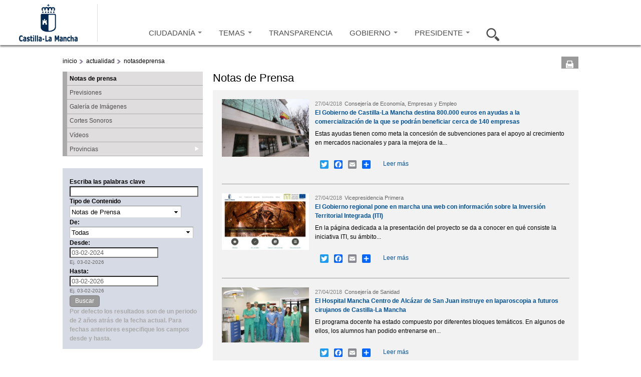

--- FILE ---
content_type: text/html; charset=utf-8
request_url: https://www.castillalamancha.es/actualidad/notasdeprensa?populate=&field_fecha_nota_value_2%5Bvalue%5D=2015-07-03&field_fecha_nota_value_3%5Bvalue%5D=2022-09-29&page=4596&field_fecha_nota_value_3_value=2019-05-22&1_amp%3Bfield_fecha_nota_value_2_value=2015-07-03&1_2_amp%3Bfield_fecha_nota_value_3_value=2019-04-18&%3Bpage=7&2_3_amp%3Bamp%3Bfield_fecha_nota_value_2_value=2015-07-03&1_1_1_3_4_amp%3Bamp%3Bfield_fecha_nota_value_3%5Bvalue=2018-01-03&%3Bamp%3Bpage=2318
body_size: 15646
content:
<!doctype html>
<html lang="es">
<head profile="http://www.w3.org/1999/xhtml/vocab">
  <meta http-equiv="X-UA-Compatible" content="IE=Edge" />
<meta charset="utf-8" />
<link rel="shortcut icon" href="https://www.castillalamancha.es/sites/default/files/favicon.ico" />
<meta name="Generator" content="Drupal 7 (http://drupal.org)" />
    <meta http-equiv="Content-Language" content="es">
  <meta name="Keywords" content="Castilla-La Mancha, administración, administración electrónica, economía, educación, sanidad, eGov, eAdmin">
  <meta name="Author" content="Gobierno de Castilla-La Mancha">
  <meta name="Owner" content="webmaster@jccm.es">
  <meta name="description" content="Web oficial del gobierno autonómico de Castilla-La Mancha con información sobre actividad administrativa, economía, educación, sanidad, servicios sociales, sede electrónica...">
  <meta name="facebook-domain-verification" content="578mqjw0cclmy65q27o7s4wkqvpqfv" />
  <title>Notas de prensa | Gobierno de Castilla-La Mancha</title>  
  <link rel="stylesheet" href="https://www.castillalamancha.es/sites/default/files/css/css_xE-rWrJf-fncB6ztZfd2huxqgxu4WO-qwma6Xer30m4.css" media="all" />
<link rel="stylesheet" href="https://www.castillalamancha.es/sites/default/files/css/css_i2kYTSCzXi3zdRRrhAc5XJbj-xWygEkVJNHEdpyIeCA.css" media="all" />
<link rel="stylesheet" href="https://www.castillalamancha.es/sites/all/modules/date/date_popup/themes/jquery.timeentry.css?t9h1t2" media="all" />
<link rel="stylesheet" href="https://www.castillalamancha.es/sites/default/files/css/css_3GRvorIs0t8wu6bFOID2umO3XOZocLzYbWbjZAAo8v0.css" media="all" />
<link rel="stylesheet" href="https://www.castillalamancha.es/sites/default/files/css/css_Z0R0fXkrOf0Nit8nEA4sWccZy8UtIWYZE3wsX6HZqA8.css" media="all" />
<link rel="stylesheet" href="https://cdnjs.cloudflare.com/ajax/libs/font-awesome/4.4.0/css/font-awesome.min.css" media="all" />
<link rel="stylesheet" href="https://www.castillalamancha.es/sites/default/files/css/css_6DRpTO4c51zqqqgQezSEzIWkDzoEnCTAF0gE9T8uSb0.css" media="all" />
<link rel="stylesheet" href="https://www.castillalamancha.es/sites/all/themes/jccm3/carousel/skins/tango/skin.css?t9h1t2" media="all" />
<link rel="stylesheet" href="https://www.castillalamancha.es/sites/default/files/css/css_qc66SkZEj6yRqLcp05mV6zi0U0QkrDjKCP3ODkVPOlo.css" media="all" />
<link rel="stylesheet" href="https://www.castillalamancha.es/sites/all/themes/jccm3/scroll/css/website.css?t9h1t2" media="all" />
<link rel="stylesheet" href="https://www.castillalamancha.es/sites/all/themes/jccm3/carousel/skins/galeria-multimedia-preview/skin_galeria.css?t9h1t2" media="all" />

<!--[if IE 6]>
<link rel="stylesheet" href="https://www.castillalamancha.es/sites/all/themes/jccm3/css/global_ie6.css?t9h1t2" media="all" />
<![endif]-->

<!--[if IE 6]>
<link rel="stylesheet" href="https://www.castillalamancha.es/sites/all/themes/jccm3/carousel/skins/tango/skin_ie6.css?t9h1t2" media="all" />
<![endif]-->

<!--[if IE 7]>
<link rel="stylesheet" href="https://www.castillalamancha.es/sites/all/themes/jccm3/css/global_ie7.css?t9h1t2" media="all" />
<![endif]-->

<!--[if IE 7]>
<link rel="stylesheet" href="https://www.castillalamancha.es/sites/all/themes/jccm3/carousel/skins/tango/skin_ie7.css?t9h1t2" media="all" />
<![endif]-->

<!--[if IE 8]>
<link rel="stylesheet" href="https://www.castillalamancha.es/sites/all/themes/jccm3/carousel/skins/tango/skin_ie8.css?t9h1t2" media="all" />
<![endif]-->

<!--[if gte IE 6]>
<link rel="stylesheet" href="https://www.castillalamancha.es/sites/all/themes/jccm3/css/global_ie.css?t9h1t2" media="all" />
<![endif]-->

<!--[if (lt IE 9)&(!IEMobile)]>
<link rel="stylesheet" href="https://www.castillalamancha.es/sites/default/files/css/css_1o06GEJVBgrbaWs0ddn1pgD6kJgJfavgwrP863_9TAs.css" media="all" />
<![endif]-->

<!--[if gte IE 9]><!-->
<link rel="stylesheet" href="https://www.castillalamancha.es/sites/default/files/css/css_nT_3M2ew2_8ji8iNGq4vzrln3Jtgqk-gfnWh22K56ss.css" media="all" />
<!--<![endif]-->
 <!--[if IE 8]> 
  <script type="text/javascript">

    if (screen.width>=1280){
        document.writeln('<link rel="stylesheet" href="http://www.castillalamancha.es/sites/all/themes/jccm3/css/global_ie8_1280.css?m5i9l6" media="all" />');
    }else{
        document.writeln('<link rel="stylesheet" href="http://www.castillalamancha.es/sites/all/themes/jccm3/css/global_ie8.css?m5i9l6" media="all" />');
    }
  </script>
  <![endif]-->
  <script src="https://www.castillalamancha.es/sites/default/files/js/js_TPRZmUmeC1mz3SQ7t4xnN3gdUVEXqJt0x0Q63NzH9Qs.js"></script>
<script src="https://www.castillalamancha.es/sites/default/files/js/js_DzD04PZATtGOFjfR8HJgfcaO3-pPZpWFXEvuMvQz2gA.js"></script>
<script src="https://www.castillalamancha.es/sites/all/libraries/mediaelement/build/mediaelement-and-player.min.js?v=2.1.6"></script>
<script src="https://www.castillalamancha.es/sites/default/files/js/js_UWlF9NjAtCo-uMMuH9mv89Tlsfp6D-ytzZ-RVwylFe0.js"></script>
<script src="https://www.castillalamancha.es/sites/default/files/js/js_0xSOf1oN6BsJgLtVvcyShl4BsQ4So6JMSkF4OVIYLYQ.js"></script>
<script src="https://www.castillalamancha.es/sites/default/files/js/js_26wL-0MThB7CRr8-jz_lR3HA9ks1v1GTeSe8JLK29xQ.js"></script>
<script src="https://www.googletagmanager.com/gtag/js?id=G-B59C6FMY23"></script>
<script>
<!--//--><![CDATA[//><!--
window.dataLayer = window.dataLayer || [];function gtag(){dataLayer.push(arguments)};gtag("js", new Date());gtag("set", "developer_id.dMDhkMT", true);gtag("config", "G-B59C6FMY23", {"groups":"default"});
//--><!]]>
</script>
<script>
<!--//--><![CDATA[//><!--
window.a2a_config=window.a2a_config||{};window.da2a={done:false,html_done:false,script_ready:false,script_load:function(){var a=document.createElement('script'),s=document.getElementsByTagName('script')[0];a.type='text/javascript';a.async=true;a.src='https://static.addtoany.com/menu/page.js';s.parentNode.insertBefore(a,s);da2a.script_load=function(){};},script_onready:function(){da2a.script_ready=true;if(da2a.html_done)da2a.init();},init:function(){for(var i=0,el,target,targets=da2a.targets,length=targets.length;i<length;i++){el=document.getElementById('da2a_'+(i+1));target=targets[i];a2a_config.linkname=target.title;a2a_config.linkurl=target.url;if(el){a2a.init('page',{target:el});el.id='';}da2a.done=true;}da2a.targets=[];}};(function ($){Drupal.behaviors.addToAny = {attach: function (context, settings) {if (context !== document && window.da2a) {if(da2a.script_ready)a2a.init_all();da2a.script_load();}}}})(jQuery);a2a_config.callbacks=a2a_config.callbacks||[];a2a_config.callbacks.push({ready:da2a.script_onready});a2a_config.overlays=a2a_config.overlays||[];a2a_config.templates=a2a_config.templates||{};
//--><!]]>
</script>
<script src="https://www.castillalamancha.es/sites/default/files/js/js_43n5FBy8pZxQHxPXkf-sQF7ZiacVZke14b0VlvSA554.js"></script>
<script>
<!--//--><![CDATA[//><!--
jQuery.extend(Drupal.settings, {"basePath":"\/","pathPrefix":"","ajaxPageState":{"theme":"jccm3","theme_token":"Zd5vtrxjX9sYz6pVPdTHEhN_u_CYSA4L9qVqLKtnOrQ","js":{"sites\/all\/themes\/jccm3\/scripts\/accMenuPerfiles.js":1,"sites\/all\/themes\/jccm3\/scripts\/ui.js":1,"sites\/all\/themes\/jccm3\/featurelist\/js\/jquery.featureList-1.0.0.js":1,"0":1,"1":1,"sites\/all\/themes\/jccm3\/scroll\/js\/jquery.tinyscrollbar.min.js":1,"2":1,"3":1,"sites\/all\/themes\/jccm3\/carousel\/lib\/jquery.jcarousel.min.js":1,"4":1,"5":1,"6":1,"7":1,"8":1,"sites\/all\/modules\/jquery_update\/replace\/jquery\/1.7\/jquery.min.js":1,"misc\/jquery-extend-3.4.0.js":1,"misc\/jquery-html-prefilter-3.5.0-backport.js":1,"misc\/jquery.once.js":1,"misc\/drupal.js":1,"sites\/all\/modules\/jquery_update\/replace\/ui\/ui\/minified\/jquery.ui.core.min.js":1,"sites\/all\/modules\/jquery_update\/replace\/ui\/ui\/minified\/jquery.ui.widget.min.js":1,"sites\/all\/modules\/jquery_update\/replace\/ui\/ui\/minified\/jquery.ui.accordion.min.js":1,"sites\/all\/libraries\/mediaelement\/build\/mediaelement-and-player.min.js":1,"sites\/all\/modules\/splashify\/js\/jquery.json-2.3.min.js":1,"sites\/all\/modules\/jquery_update\/replace\/ui\/ui\/minified\/jquery.ui.datepicker.min.js":1,"modules\/locale\/locale.datepicker.js":1,"sites\/all\/modules\/date\/date_popup\/jquery.timeentry.pack.js":1,"sites\/all\/modules\/google_analytics_reports\/google_analytics_reports\/google_analytics_reports.js":1,"public:\/\/languages\/es_wVInu2XgdvLyc5-SlRu3AYGcmJRd1W5OmvabHjeXAtI.js":1,"sites\/all\/modules\/apachesolr_autocomplete\/apachesolr_autocomplete.js":1,"sites\/all\/modules\/apachesolr_autocomplete\/jquery-autocomplete\/jquery.autocomplete.js":1,"sites\/all\/libraries\/colorbox\/colorbox\/jquery.colorbox-min.js":1,"sites\/all\/modules\/colorbox\/js\/colorbox.js":1,"sites\/all\/modules\/colorbox\/styles\/default\/colorbox_default_style.js":1,"sites\/all\/modules\/colorbox\/js\/colorbox_load.js":1,"sites\/all\/modules\/colorbox\/js\/colorbox_inline.js":1,"sites\/all\/modules\/jccm_media_gallery\/jccm_media_gallery.js":1,"sites\/all\/modules\/jccm_preres_custom\/jccm_preres_custom.js":1,"sites\/all\/modules\/mediaelement\/mediaelement.js":1,"sites\/all\/libraries\/jstorage\/jstorage.min.js":1,"sites\/all\/modules\/custom_search\/custom_search.js":1,"sites\/all\/modules\/date\/date_popup\/date_popup.js":1,"misc\/collapse.js":1,"misc\/form.js":1,"sites\/all\/modules\/tb_megamenu\/js\/tb-megamenu-frontend.js":1,"sites\/all\/modules\/field_group\/field_group.js":1,"sites\/all\/modules\/tb_megamenu\/js\/tb-megamenu-touch.js":1,"sites\/all\/modules\/flickr\/flickr_colorbox.js":1,"sites\/all\/modules\/google_analytics\/googleanalytics.js":1,"https:\/\/www.googletagmanager.com\/gtag\/js?id=G-B59C6FMY23":1,"9":1,"10":1,"sites\/all\/themes\/omega\/omega\/omega\/js\/jquery.formalize.js":1,"sites\/all\/themes\/omega\/omega\/omega\/js\/omega-mediaqueries.js":1},"css":{"modules\/system\/system.base.css":1,"modules\/system\/system.menus.css":1,"modules\/system\/system.messages.css":1,"modules\/system\/system.theme.css":1,"misc\/ui\/jquery.ui.core.css":1,"misc\/ui\/jquery.ui.theme.css":1,"misc\/ui\/jquery.ui.accordion.css":1,"sites\/all\/libraries\/mediaelement\/build\/mediaelementplayer.min.css":1,"misc\/ui\/jquery.ui.datepicker.css":1,"sites\/all\/modules\/date\/date_popup\/themes\/jquery.timeentry.css":1,"modules\/aggregator\/aggregator.css":1,"sites\/all\/modules\/calendar\/css\/calendar_multiday.css":1,"sites\/all\/modules\/date\/date_api\/date.css":1,"sites\/all\/modules\/date\/date_popup\/themes\/datepicker.1.7.css":1,"modules\/field\/theme\/field.css":1,"sites\/all\/modules\/google_analytics_reports\/google_analytics_reports\/google_analytics_reports.css":1,"modules\/node\/node.css":1,"modules\/search\/search.css":1,"modules\/user\/user.css":1,"sites\/all\/modules\/views\/css\/views.css":1,"sites\/all\/modules\/flickr\/flickr.css":1,"sites\/all\/modules\/flickr\/flickr_cc_icons_on_hover.css":1,"sites\/all\/modules\/flickr\/flickr_cc_icons.css":1,"sites\/all\/modules\/flickr\/style\/css\/flickrstyle.css":1,"sites\/all\/modules\/flickr\/style\/css\/flickrstyle_rounded.css":1,"sites\/all\/modules\/flickr\/style\/css\/flickrstyle_shadow.css":1,"sites\/all\/modules\/flickr\/style\/css\/flickrstyle_border.css":1,"sites\/all\/modules\/flickr\/style\/css\/flickrstyle_caption_shadow.css":1,"sites\/all\/modules\/flickr\/style\/css\/flickrstyle_nostyle.css":1,"sites\/all\/modules\/flickr\/style\/css\/flickrstyle_big.css":1,"sites\/all\/modules\/apachesolr_autocomplete\/apachesolr_autocomplete.css":1,"sites\/all\/modules\/apachesolr_autocomplete\/jquery-autocomplete\/jquery.autocomplete.css":1,"sites\/all\/modules\/ckeditor\/ckeditor.css":1,"sites\/all\/modules\/colorbox\/styles\/default\/colorbox_default_style.css":1,"sites\/all\/modules\/ctools\/css\/ctools.css":1,"sites\/all\/modules\/jccm_preres_custom\/jccm_preres_custom.css":1,"sites\/all\/modules\/ds\/layouts\/ds_2col\/ds_2col.css":1,"sites\/all\/modules\/field_group\/field_group.css":1,"https:\/\/cdnjs.cloudflare.com\/ajax\/libs\/font-awesome\/4.4.0\/css\/font-awesome.min.css":1,"sites\/all\/modules\/tb_megamenu\/css\/bootstrap.css":1,"sites\/all\/modules\/tb_megamenu\/css\/base.css":1,"sites\/all\/modules\/tb_megamenu\/css\/default.css":1,"sites\/all\/modules\/tb_megamenu\/css\/compatibility.css":1,"sites\/all\/modules\/custom_search\/custom_search.css":1,"sites\/all\/modules\/print\/css\/printlinks.css":1,"sites\/all\/modules\/addtoany\/addtoany.css":1,"sites\/all\/themes\/jccm3\/carousel\/skins\/tango\/skin.css":1,"sites\/all\/themes\/omega\/alpha\/css\/alpha-reset.css":1,"sites\/all\/themes\/omega\/alpha\/css\/alpha-mobile.css":1,"sites\/all\/themes\/omega\/alpha\/css\/alpha-alpha.css":1,"sites\/all\/themes\/omega\/omega\/omega\/css\/formalize.css":1,"sites\/all\/themes\/omega\/omega\/omega\/css\/omega-text.css":1,"sites\/all\/themes\/omega\/omega\/omega\/css\/omega-branding.css":1,"sites\/all\/themes\/omega\/omega\/omega\/css\/omega-menu.css":1,"sites\/all\/themes\/omega\/omega\/omega\/css\/omega-forms.css":1,"sites\/all\/themes\/omega\/omega\/omega\/css\/omega-visuals.css":1,"sites\/all\/themes\/jccm3\/css\/global.css":1,"sites\/all\/themes\/jccm3\/css\/global2.css":1,"sites\/all\/themes\/jccm3\/css\/global3.css":1,"sites\/all\/themes\/jccm3\/scroll\/css\/website.css":1,"sites\/all\/themes\/jccm3\/carousel\/skins\/galeria-multimedia-preview\/skin_galeria.css":1,"sites\/all\/themes\/jccm3\/css\/global_ie6.css":1,"sites\/all\/themes\/jccm3\/carousel\/skins\/tango\/skin_ie6.css":1,"sites\/all\/themes\/jccm3\/css\/global_ie7.css":1,"sites\/all\/themes\/jccm3\/carousel\/skins\/tango\/skin_ie7.css":1,"sites\/all\/themes\/jccm3\/carousel\/skins\/tango\/skin_ie8.css":1,"sites\/all\/themes\/jccm3\/css\/global_ie.css":1,"ie::fluid::sites\/all\/themes\/jccm3\/css\/jccm3-alpha-default.css":1,"ie::fluid::sites\/all\/themes\/omega\/alpha\/css\/grid\/alpha_default\/fluid\/alpha-default-fluid-16.css":1,"fluid::sites\/all\/themes\/jccm3\/css\/jccm3-alpha-default.css":1,"sites\/all\/themes\/omega\/alpha\/css\/grid\/alpha_default\/fluid\/alpha-default-fluid-16.css":1,"narrow::sites\/all\/themes\/jccm3\/css\/jccm3-alpha-default.css":1,"narrow::sites\/all\/themes\/jccm3\/css\/jccm3-alpha-default-narrow.css":1,"sites\/all\/themes\/omega\/alpha\/css\/grid\/alpha_default\/narrow\/alpha-default-narrow-16.css":1,"normal::sites\/all\/themes\/jccm3\/css\/jccm3-alpha-default.css":1,"normal::sites\/all\/themes\/jccm3\/css\/jccm3-alpha-default-normal.css":1,"sites\/all\/themes\/omega\/alpha\/css\/grid\/alpha_default\/normal\/alpha-default-normal-16.css":1,"wide::sites\/all\/themes\/jccm3\/css\/jccm3-alpha-default.css":1,"wide::sites\/all\/themes\/jccm3\/css\/jccm3-alpha-default-wide.css":1,"sites\/all\/themes\/omega\/alpha\/css\/grid\/alpha_default\/wide\/alpha-default-wide-16.css":1}},"apachesolr_autocomplete":{"path":"\/apachesolr_autocomplete"},"colorbox":{"opacity":"0.85","current":"{current} de {total}","previous":"\u00ab Anterior","next":"Siguiente \u00bb","close":"Cerrar","maxWidth":"100%","maxHeight":"100%","fixed":true,"__drupal_alter_by_ref":["default"]},"jcarousel":{"ajaxPath":"\/jcarousel\/ajax\/views"},"mediaelementAll":true,"custom_search":{"form_target":"_self","solr":1},"jquery":{"ui":{"datepicker":{"isRTL":false,"firstDay":"1"}}},"datePopup":{"edit-field-fecha-nota-value-2-value-datepicker-popup-0":{"func":"datepicker","settings":{"changeMonth":true,"changeYear":true,"autoPopUp":"focus","closeAtTop":false,"speed":"immediate","firstDay":1,"dateFormat":"dd\/mm\/yy","yearRange":"-11:+3","fromTo":false,"defaultDate":"0y"}},"edit-field-fecha-nota-value-3-value-datepicker-popup-0":{"func":"datepicker","settings":{"changeMonth":true,"changeYear":true,"autoPopUp":"focus","closeAtTop":false,"speed":"immediate","firstDay":1,"dateFormat":"dd\/mm\/yy","yearRange":"-3:+3","fromTo":false,"defaultDate":"0y"}},"edit-desdecsa-datepicker-popup-0":{"func":"datepicker","settings":{"changeMonth":true,"changeYear":true,"autoPopUp":"focus","closeAtTop":false,"speed":"immediate","firstDay":1,"dateFormat":"dd-mm-yy","yearRange":"-29:+0","fromTo":false,"defaultDate":"0y"}},"edit-hastacsa-datepicker-popup-0":{"func":"datepicker","settings":{"changeMonth":true,"changeYear":true,"autoPopUp":"focus","closeAtTop":false,"speed":"immediate","firstDay":1,"dateFormat":"dd-mm-yy","yearRange":"-29:+0","fromTo":false,"defaultDate":"0y"}}},"urlIsAjaxTrusted":{"\/actualidad\/notasdeprensa":true,"\/actualidad\/notasdeprensa?populate=\u0026field_fecha_nota_value_2%5Bvalue%5D=2015-07-03\u0026field_fecha_nota_value_3%5Bvalue%5D=2022-09-29\u0026page=4596\u0026field_fecha_nota_value_3_value=2019-05-22\u00261_amp%3Bfield_fecha_nota_value_2_value=2015-07-03\u00261_2_amp%3Bfield_fecha_nota_value_3_value=2019-04-18\u0026%3Bpage=7\u00262_3_amp%3Bamp%3Bfield_fecha_nota_value_2_value=2015-07-03\u00261_1_1_3_4_amp%3Bamp%3Bfield_fecha_nota_value_3%5Bvalue=2018-01-03\u0026%3Bamp%3Bpage=2318":true},"field_group":{"div":"teaser"},"googleanalytics":{"account":["G-B59C6FMY23"],"trackOutbound":1,"trackMailto":1,"trackDownload":1,"trackDownloadExtensions":"7z|aac|arc|arj|asf|asx|avi|bin|csv|doc(x|m)?|dot(x|m)?|exe|flv|gif|gz|gzip|hqx|jar|jpe?g|js|mp(2|3|4|e?g)|mov(ie)?|msi|msp|pdf|phps|png|ppt(x|m)?|pot(x|m)?|pps(x|m)?|ppam|sld(x|m)?|thmx|qtm?|ra(m|r)?|sea|sit|tar|tgz|torrent|txt|wav|wma|wmv|wpd|xls(x|m|b)?|xlt(x|m)|xlam|xml|z|zip","trackColorbox":1},"omega":{"layouts":{"primary":"fluid","order":["fluid","narrow","normal","wide"],"queries":{"fluid":"all and (min-width: 320px) and (min-device-width: 320px), (max-device-width: 800px) and (min-width: 740px) and (orientation:landscape)","narrow":"all and (max-width: 1220px), (max-device-width: 800px) and (min-width: 740px) and (orientation:landscape)","normal":"all and (min-width: 320px) and (min-device-width: 320px), all and (max-device-width: 1220px) and (min-width: 1220px) and (orientation:landscape)","wide":"all and (min-width: 1220px)"}}}});
//--><!]]>
</script>
  <!--[if lt IE 9]><script src="http://html5shiv.googlecode.com/svn/trunk/html5.js"></script><![endif]-->
<script async type="text/javascript" src="//accesible.castillalamancha.es/i4tservice/jscm_loader.js"></script>
<script type="text/javascript">
    (function(c,l,a,r,i,t,y){
        c[a]=c[a]||function(){(c[a].q=c[a].q||[]).push(arguments)};
        t=l.createElement(r);t.async=1;t.src="https://www.clarity.ms/tag/"+i;
        y=l.getElementsByTagName(r)[0];y.parentNode.insertBefore(t,y);
    })(window, document, "clarity", "script", "lj24t11l3y");
</script>
</head>
<body class="html not-front not-logged-in page-actualidad page-actualidad-notasdeprensa fondo i18n-es context-actualidad">
  <div id="skip-link">
    <a href="#main-content" class="element-invisible element-focusable">Pasar al contenido principal</a>
  </div>
    <div class="page clearfix" id="page">
      <header id="section-header" class="section section-header">
    
  <div id="zone-cabecera" class="zone zone-cabecera clearfix container-16">
    <div class="grid-16 region region-seccion-cabecera" id="region-seccion-cabecera">
  <div class="region-inner region-seccion-cabecera-inner">
    
    
    <div class="content clearfix grid-3" id="block-logo">
      <div class="logo-img"><a href="/" id="logo" title="Volver a la página de inicio de Gobierno de Castilla-La Mancha" accesskey="1"><img typeof="foaf:Image" src="https://www.castillalamancha.es/sites/default/files/logonuevoazul_1_0.png" alt="Gobierno de Castilla-La Mancha"></a></div>    </div>

<div class="block block-tb-megamenu block-menu-menu-cabecera-2015 block-tb-megamenu-menu-menu-cabecera-2015 even block-without-title" id="block-tb-megamenu-menu-menu-cabecera-2015">
  <div class="block-inner clearfix">
                
    
    <div  class="content clearfix">
      <div  class="tb-megamenu tb-megamenu-menu-menu-cabecera-2015" class="tb-megamenu tb-megamenu-menu-menu-cabecera-2015">
      <button data-target=".nav-collapse" data-toggle="collapse" class="btn btn-navbar tb-megamenu-button" type="button">
     <svg aria-label="Menú" focusable="false" data-prefix="fas" data-icon="bars" class="svg-inline--fa fa-bars fa-w-14" role="img" xmlns="http://www.w3.org/2000/svg" viewBox="0 0 448 512">
<title>Menú</title>
  <desc>Pulsar para acceder al menú</desc>
<path fill="currentColor" d="M16 132h416c8.837 0 16-7.163 16-16V76c0-8.837-7.163-16-16-16H16C7.163 60 0 67.163 0 76v40c0 8.837 7.163 16 16 16zm0 160h416c8.837 0 16-7.163 16-16v-40c0-8.837-7.163-16-16-16H16c-8.837 0-16 7.163-16 16v40c0 8.837 7.163 16 16 16zm0 160h416c8.837 0 16-7.163 16-16v-40c0-8.837-7.163-16-16-16H16c-8.837 0-16 7.163-16 16v40c0 8.837 7.163 16 16 16z"></path>
</svg> 
    </button>
    <div class="nav-collapse  always-show">
    <ul  class="tb-megamenu-nav nav level-0 items-7" class="tb-megamenu-nav nav level-0 items-7">
  <li  data-id="9264" data-level="1" data-type="menu_item" data-class="opcion-ciudadanos" data-xicon="" data-caption="" data-alignsub="" data-group="0" data-hidewcol="1" data-hidesub="0" class="tb-megamenu-item level-1 mega opcion-ciudadanos sub-hidden-collapse dropdown" class="tb-megamenu-item level-1 mega opcion-ciudadanos sub-hidden-collapse dropdown">
  <a href="/ciudadanos"  class="dropdown-toggle" title="Ir a Ciudadanía">
        
    CIUDADANÍA          <span class="caret"></span>
          </a>
  <div  data-class="" data-width="400" style="width: 400px;" class="tb-megamenu-submenu dropdown-menu mega-dropdown-menu nav-child" class="tb-megamenu-submenu dropdown-menu mega-dropdown-menu nav-child">
  <div class="mega-dropdown-inner">
    <div  class="tb-megamenu-row row-fluid" class="tb-megamenu-row row-fluid">
  <div  data-class="" data-width="12" data-hidewcol="1" id="tb-megamenu-column-3" class="tb-megamenu-column span12  mega-col-nav  hidden-collapse" class="tb-megamenu-column span12  mega-col-nav  hidden-collapse">
  <div class="tb-megamenu-column-inner mega-inner clearfix">
        <ul  class="tb-megamenu-subnav mega-nav level-1 items-1" class="tb-megamenu-subnav mega-nav level-1 items-1">
  <li  data-id="9265" data-level="2" data-type="menu_item" data-class="" data-xicon="" data-caption="" data-alignsub="" data-group="1" data-hidewcol="1" data-hidesub="0" class="tb-megamenu-item level-2 mega sub-hidden-collapse mega-group" class="tb-megamenu-item level-2 mega sub-hidden-collapse mega-group">
  <a href="/ciudadanos"  class="mega-group-title" title="Ir a ¿Qué hago si...?">
        
    ¿Qué hago si...?          <span class="caret"></span>
          </a>
  <div  data-class="" data-width="" class="tb-megamenu-submenu mega-group-ct nav-child" class="tb-megamenu-submenu mega-group-ct nav-child">
  <div class="mega-dropdown-inner">
    <div  class="tb-megamenu-row row-fluid" class="tb-megamenu-row row-fluid">
  <div  data-class="" data-width="6" data-hidewcol="0" id="tb-megamenu-column-1" class="tb-megamenu-column span6  mega-col-nav" class="tb-megamenu-column span6  mega-col-nav">
  <div class="tb-megamenu-column-inner mega-inner clearfix">
        <ul  class="tb-megamenu-subnav mega-nav level-2 items-4" class="tb-megamenu-subnav mega-nav level-2 items-4">
  <li  data-id="9266" data-level="3" data-type="menu_item" data-class="" data-xicon="" data-caption="" data-alignsub="" data-group="0" data-hidewcol="0" data-hidesub="0" class="tb-megamenu-item level-3 mega" class="tb-megamenu-item level-3 mega">
  <a href="/ciudadanos/que-hago-si/busco-trabajo"  title="Ir a Busco trabajo">
        
    Busco trabajo          </a>
  </li>

<li  data-id="9267" data-level="3" data-type="menu_item" data-class="" data-xicon="" data-caption="" data-alignsub="" data-group="0" data-hidewcol="0" data-hidesub="0" class="tb-megamenu-item level-3 mega" class="tb-megamenu-item level-3 mega">
  <a href="/ciudadanos/que-hago-si/quiero-acceder-una-vivienda"  title="Ir a Quiero acceder a una vivienda">
        
    Quiero acceder a una vivienda          </a>
  </li>

<li  data-id="9268" data-level="3" data-type="menu_item" data-class="" data-xicon="" data-caption="" data-alignsub="" data-group="0" data-hidewcol="0" data-hidesub="0" class="tb-megamenu-item level-3 mega" class="tb-megamenu-item level-3 mega">
  <a href="/ciudadanos/que-hago-si/necesito-acudir-mi-centro-de-salud"  title="Ir a Necesito acudir a mi centro de salud">
        
    Necesito acudir a mi centro de salud          </a>
  </li>

<li  data-id="9269" data-level="3" data-type="menu_item" data-class="" data-xicon="" data-caption="" data-alignsub="" data-group="0" data-hidewcol="0" data-hidesub="0" class="tb-megamenu-item level-3 mega" class="tb-megamenu-item level-3 mega">
  <a href="/ciudadanos/que-hago-si/necesito-informaci%C3%B3n-tributaria"  title="Ir a necesito información tributaria">
        
    Necesito información tributaria          </a>
  </li>
</ul>
  </div>
</div>

<div  data-class="" data-width="6" data-hidewcol="" id="tb-megamenu-column-2" class="tb-megamenu-column span6  mega-col-nav" class="tb-megamenu-column span6  mega-col-nav">
  <div class="tb-megamenu-column-inner mega-inner clearfix">
        <ul  class="tb-megamenu-subnav mega-nav level-2 items-4" class="tb-megamenu-subnav mega-nav level-2 items-4">
  <li  data-id="9270" data-level="3" data-type="menu_item" data-class="" data-xicon="" data-caption="" data-alignsub="" data-group="0" data-hidewcol="0" data-hidesub="0" class="tb-megamenu-item level-3 mega" class="tb-megamenu-item level-3 mega">
  <a href="/ciudadanos/que-hago-si/quiero-estudiar"  title="Ir a quiero estudiar">
        
    Quiero estudiar          </a>
  </li>

<li  data-id="9271" data-level="3" data-type="menu_item" data-class="" data-xicon="" data-caption="" data-alignsub="" data-group="0" data-hidewcol="0" data-hidesub="0" class="tb-megamenu-item level-3 mega" class="tb-megamenu-item level-3 mega">
  <a href="/ciudadanos/que-hago-si/tengo-tiempo-libre"  title="Ir a tengo tiempo libre">
        
    Tengo tiempo libre          </a>
  </li>

<li  data-id="9272" data-level="3" data-type="menu_item" data-class="" data-xicon="" data-caption="" data-alignsub="" data-group="0" data-hidewcol="0" data-hidesub="0" class="tb-megamenu-item level-3 mega" class="tb-megamenu-item level-3 mega">
  <a href="/ciudadanos/que-hago-si/quiero-informaci%C3%B3n-de-consumo"  title="Ir a quiero información de consumo">
        
    Quiero información de consumo          </a>
  </li>

<li  data-id="9273" data-level="3" data-type="menu_item" data-class="" data-xicon="" data-caption="" data-alignsub="" data-group="0" data-hidewcol="0" data-hidesub="0" class="tb-megamenu-item level-3 mega" class="tb-megamenu-item level-3 mega">
  <a href="/ciudadanos/que-hago-si/quiero-informaci%C3%B3n-sobre-familia"  title="Ir a quiero información sobre familia">
        
    Quiero información sobre familia          </a>
  </li>
</ul>
  </div>
</div>
</div>
  </div>
</div>
</li>
</ul>
  </div>
</div>
</div>
  </div>
</div>
</li>

<li  data-id="9274" data-level="1" data-type="menu_item" data-class="opcion-temas" data-xicon="" data-caption="" data-alignsub="justify" data-group="0" data-hidewcol="1" data-hidesub="0" class="tb-megamenu-item level-1 mega opcion-temas mega-align-justify sub-hidden-collapse dropdown" class="tb-megamenu-item level-1 mega opcion-temas mega-align-justify sub-hidden-collapse dropdown">
  <a href="/tema/empleo/empleo-y-formaci%C3%B3n"  class="dropdown-toggle" title="Ir a Temas">
        
    TEMAS          <span class="caret"></span>
          </a>
  <div  data-class="" data-width="900" style="width: 900px;" class="tb-megamenu-submenu dropdown-menu mega-dropdown-menu nav-child" class="tb-megamenu-submenu dropdown-menu mega-dropdown-menu nav-child">
  <div class="mega-dropdown-inner">
    <div  class="tb-megamenu-row row-fluid" class="tb-megamenu-row row-fluid">
  <div  data-class="" data-width="4" data-hidewcol="1" id="tb-megamenu-column-4" class="tb-megamenu-column span4  mega-col-nav  hidden-collapse" class="tb-megamenu-column span4  mega-col-nav  hidden-collapse">
  <div class="tb-megamenu-column-inner mega-inner clearfix">
        <ul  class="tb-megamenu-subnav mega-nav level-1 items-9" class="tb-megamenu-subnav mega-nav level-1 items-9">
  <li  data-id="9275" data-level="2" data-type="menu_item" data-class="" data-xicon="" data-caption="" data-alignsub="" data-group="0" data-hidewcol="0" data-hidesub="0" class="tb-megamenu-item level-2 mega" class="tb-megamenu-item level-2 mega">
  <a href="/tema/administraci%C3%B3n-p%C3%BAblica/informaci%C3%B3n-destacada"  title="Ir a Administración Pública">
        
    Administración Pública          </a>
  </li>

<li  data-id="9276" data-level="2" data-type="menu_item" data-class="" data-xicon="" data-caption="" data-alignsub="" data-group="0" data-hidewcol="0" data-hidesub="0" class="tb-megamenu-item level-2 mega" class="tb-megamenu-item level-2 mega">
  <a href="/tema/agricultura/agricultura"  title="Ir a Agricultura">
        
    Agricultura          </a>
  </li>

<li  data-id="9277" data-level="2" data-type="menu_item" data-class="" data-xicon="" data-caption="" data-alignsub="" data-group="0" data-hidewcol="0" data-hidesub="0" class="tb-megamenu-item level-2 mega" class="tb-megamenu-item level-2 mega">
  <a href="/gobierno/bienestarsocial"  title="Ir a Bienestar Social">
        
    Bienestar Social          </a>
  </li>

<li  data-id="10606" data-level="2" data-type="menu_item" data-class="" data-xicon="" data-caption="" data-alignsub="" data-group="0" data-hidewcol="0" data-hidesub="0" class="tb-megamenu-item level-2 mega" class="tb-megamenu-item level-2 mega">
  <a href="/tema/consumo/consumo"  title="Ir a Consumo">
        
    Consumo          </a>
  </li>

<li  data-id="9278" data-level="2" data-type="menu_item" data-class="" data-xicon="" data-caption="" data-alignsub="" data-group="0" data-hidewcol="0" data-hidesub="0" class="tb-megamenu-item level-2 mega" class="tb-megamenu-item level-2 mega">
  <a href="/tema/cultura/patrimonio-hist%C3%B3rico"  title="Ir a Cultura">
        
    Cultura          </a>
  </li>

<li  data-id="9279" data-level="2" data-type="menu_item" data-class="" data-xicon="" data-caption="" data-alignsub="" data-group="0" data-hidewcol="0" data-hidesub="0" class="tb-megamenu-item level-2 mega" class="tb-megamenu-item level-2 mega">
  <a href="/tema/deporte/programas-y-actividades"  title="Ir a Deporte">
        
    Deporte          </a>
  </li>

<li  data-id="9280" data-level="2" data-type="menu_item" data-class="" data-xicon="" data-caption="" data-alignsub="" data-group="0" data-hidewcol="0" data-hidesub="0" class="tb-megamenu-item level-2 mega" class="tb-megamenu-item level-2 mega">
  <a href="/tema/economia/incentivaci%C3%B3n-empresarial"  title="Ir a Economía">
        
    Economía          </a>
  </li>

<li  data-id="9281" data-level="2" data-type="menu_item" data-class="" data-xicon="" data-caption="" data-alignsub="" data-group="0" data-hidewcol="0" data-hidesub="0" class="tb-megamenu-item level-2 mega" class="tb-megamenu-item level-2 mega">
  <a href="http://www.educa.jccm.es/es"  title="Ir a Educación">
        
    Educación          </a>
  </li>

<li  data-id="9282" data-level="2" data-type="menu_item" data-class="" data-xicon="" data-caption="" data-alignsub="" data-group="0" data-hidewcol="0" data-hidesub="0" class="tb-megamenu-item level-2 mega" class="tb-megamenu-item level-2 mega">
  <a href="/tema/empleo/empleo-y-formaci%C3%B3n"  title="Ir a Empleo">
        
    Empleo          </a>
  </li>
</ul>
  </div>
</div>

<div  data-class="" data-width="4" data-hidewcol="1" id="tb-megamenu-column-5" class="tb-megamenu-column span4  mega-col-nav  hidden-collapse" class="tb-megamenu-column span4  mega-col-nav  hidden-collapse">
  <div class="tb-megamenu-column-inner mega-inner clearfix">
        <ul  class="tb-megamenu-subnav mega-nav level-1 items-8" class="tb-megamenu-subnav mega-nav level-1 items-8">
  <li  data-id="10014" data-level="2" data-type="menu_item" data-class="" data-xicon="" data-caption="" data-alignsub="" data-group="0" data-hidewcol="0" data-hidesub="0" class="tb-megamenu-item level-2 mega" class="tb-megamenu-item level-2 mega">
  <a href="http://www.ies.jccm.es/"  title="Ir a www.ies.jccm.es">
        
    Estadística          </a>
  </li>

<li  data-id="9283" data-level="2" data-type="menu_item" data-class="" data-xicon="" data-caption="" data-alignsub="" data-group="0" data-hidewcol="0" data-hidesub="0" class="tb-megamenu-item level-2 mega" class="tb-megamenu-item level-2 mega">
  <a href="/tema/hacienda-y-tributos/tributos"  title="Ir a Hacienda y Tributos">
        
    Hacienda y Tributos          </a>
  </li>

<li  data-id="9284" data-level="2" data-type="menu_item" data-class="" data-xicon="" data-caption="" data-alignsub="" data-group="0" data-hidewcol="0" data-hidesub="0" class="tb-megamenu-item level-2 mega" class="tb-megamenu-item level-2 mega">
  <a href="/tema/industria-y-tecnolog%C3%ADa/aplicaci%C3%B3n-de-las-tic"  title="Ir a Industria y Tecnología">
        
    Industria y Tecnología          </a>
  </li>

<li  data-id="9285" data-level="2" data-type="menu_item" data-class="" data-xicon="" data-caption="" data-alignsub="" data-group="0" data-hidewcol="0" data-hidesub="0" class="tb-megamenu-item level-2 mega" class="tb-megamenu-item level-2 mega">
  <a href="http://www.portaljovenclm.com/"  title="Ir a Juventud">
        
    Juventud          </a>
  </li>

<li  data-id="10637" data-level="2" data-type="menu_item" data-class="" data-xicon="" data-caption="" data-alignsub="" data-group="0" data-hidewcol="0" data-hidesub="0" class="tb-megamenu-item level-2 mega" class="tb-megamenu-item level-2 mega">
  <a href="https://lgtbi.castillalamancha.es"  title="Ir a LGTBI">
        
    LGTBI          </a>
  </li>

<li  data-id="9286" data-level="2" data-type="menu_item" data-class="" data-xicon="" data-caption="" data-alignsub="" data-group="0" data-hidewcol="0" data-hidesub="0" class="tb-megamenu-item level-2 mega" class="tb-megamenu-item level-2 mega">
  <a href="/tema/bienestar-social/personas-mayores"  title="Ir a Mayores">
        
    Mayores          </a>
  </li>

<li  data-id="9287" data-level="2" data-type="menu_item" data-class="" data-xicon="" data-caption="" data-alignsub="" data-group="0" data-hidewcol="0" data-hidesub="0" class="tb-megamenu-item level-2 mega" class="tb-megamenu-item level-2 mega">
  <a href="/tema/medio-ambiente/calidad-ambiental"  title="Ir a Medio Ambiente">
        
    Medio Ambiente          </a>
  </li>

<li  data-id="9288" data-level="2" data-type="menu_item" data-class="" data-xicon="" data-caption="" data-alignsub="" data-group="0" data-hidewcol="0" data-hidesub="0" class="tb-megamenu-item level-2 mega" class="tb-megamenu-item level-2 mega">
  <a href="http://institutomujer.castillalamancha.es/"  title="Ir a Mujeres">
        
    Mujeres          </a>
  </li>
</ul>
  </div>
</div>

<div  data-class="" data-width="4" data-hidewcol="1" id="tb-megamenu-column-6" class="tb-megamenu-column span4  mega-col-nav  hidden-collapse" class="tb-megamenu-column span4  mega-col-nav  hidden-collapse">
  <div class="tb-megamenu-column-inner mega-inner clearfix">
        <ul  class="tb-megamenu-subnav mega-nav level-1 items-8" class="tb-megamenu-subnav mega-nav level-1 items-8">
  <li  data-id="10076" data-level="2" data-type="menu_item" data-class="" data-xicon="" data-caption="" data-alignsub="" data-group="0" data-hidewcol="0" data-hidesub="0" class="tb-megamenu-item level-2 mega" class="tb-megamenu-item level-2 mega">
  <a href="https://participacion.castillalamancha.es/"  title="Ir a Participación (abre en nueva página)" target="_blank">
        
    Participación          </a>
  </li>

<li  data-id="9289" data-level="2" data-type="menu_item" data-class="" data-xicon="" data-caption="" data-alignsub="" data-group="0" data-hidewcol="0" data-hidesub="0" class="tb-megamenu-item level-2 mega" class="tb-megamenu-item level-2 mega">
  <a href="/tema/personas-con-discapacidad"  title="Ir a Personas con Discapacidad">
        
    Personas con Discapacidad          </a>
  </li>

<li  data-id="9295" data-level="2" data-type="menu_item" data-class="" data-xicon="" data-caption="" data-alignsub="" data-group="0" data-hidewcol="0" data-hidesub="0" class="tb-megamenu-item level-2 mega" class="tb-megamenu-item level-2 mega">
  <a href="http://emprender.castillalamancha.es/"  title="Ir a Personas Emprendedoras">
        
    Personas emprendedoras          </a>
  </li>

<li  data-id="9290" data-level="2" data-type="menu_item" data-class="" data-xicon="" data-caption="" data-alignsub="" data-group="0" data-hidewcol="0" data-hidesub="0" class="tb-megamenu-item level-2 mega" class="tb-megamenu-item level-2 mega">
  <a href="/tema/salud/sanidad"  title="Ir a Salud">
        
    Salud          </a>
  </li>

<li  data-id="9291" data-level="2" data-type="menu_item" data-class="" data-xicon="" data-caption="" data-alignsub="" data-group="0" data-hidewcol="0" data-hidesub="0" class="tb-megamenu-item level-2 mega" class="tb-megamenu-item level-2 mega">
  <a href="/tema/seguridad-y-protecci%C3%B3n-ciudadana/emergencias-112"  title="Ir a Seguridad y Protección Ciudadana">
        
    Seguridad y Protección Ciudadana          </a>
  </li>

<li  data-id="9292" data-level="2" data-type="menu_item" data-class="" data-xicon="" data-caption="" data-alignsub="" data-group="0" data-hidewcol="0" data-hidesub="0" class="tb-megamenu-item level-2 mega" class="tb-megamenu-item level-2 mega">
  <a href="/tema/transporte/carreteras-de-castilla-la-mancha"  title="Ir a Transporte">
        
    Transporte          </a>
  </li>

<li  data-id="9293" data-level="2" data-type="menu_item" data-class="" data-xicon="" data-caption="" data-alignsub="" data-group="0" data-hidewcol="0" data-hidesub="0" class="tb-megamenu-item level-2 mega" class="tb-megamenu-item level-2 mega">
  <a href="http://www.turismocastillalamancha.es/ "  title="Ir a Turismo">
        
    Turismo          </a>
  </li>

<li  data-id="9294" data-level="2" data-type="menu_item" data-class="" data-xicon="" data-caption="" data-alignsub="" data-group="0" data-hidewcol="0" data-hidesub="0" class="tb-megamenu-item level-2 mega" class="tb-megamenu-item level-2 mega">
  <a href="/tema/vivienda-y-urbanismo"  title="Ir a Vivienda y Urbanismo">
        
    Vivienda y Urbanismo          </a>
  </li>
</ul>
  </div>
</div>
</div>
  </div>
</div>
</li>

<li  data-id="9297" data-level="1" data-type="menu_item" data-class="opcion-transparencia" data-xicon="" data-caption="" data-alignsub="" data-group="0" data-hidewcol="0" data-hidesub="0" class="tb-megamenu-item level-1 mega opcion-transparencia" class="tb-megamenu-item level-1 mega opcion-transparencia">
  <a href="http://transparencia.castillalamancha.es/"  title="Ir a Transparencia y Buen Gobierno">
        
    TRANSPARENCIA          </a>
  </li>

<li  data-id="9298" data-level="1" data-type="menu_item" data-class="opcion-gobierno" data-xicon="" data-caption="" data-alignsub="center" data-group="0" data-hidewcol="1" data-hidesub="0" class="tb-megamenu-item level-1 mega opcion-gobierno mega-align-center sub-hidden-collapse dropdown" class="tb-megamenu-item level-1 mega opcion-gobierno mega-align-center sub-hidden-collapse dropdown">
  <a href="/gobierno/consejodegobierno"  class="dropdown-toggle" title="Ir al Consejo de Gobierno">
        
    GOBIERNO          <span class="caret"></span>
          </a>
  <div  data-class="" data-width="600" style="width: 600px;" class="tb-megamenu-submenu dropdown-menu mega-dropdown-menu nav-child" class="tb-megamenu-submenu dropdown-menu mega-dropdown-menu nav-child">
  <div class="mega-dropdown-inner">
    <div  class="tb-megamenu-row row-fluid" class="tb-megamenu-row row-fluid">
  <div  data-class="" data-width="12" data-hidewcol="1" id="tb-megamenu-column-10" class="tb-megamenu-column span12  mega-col-nav  hidden-collapse" class="tb-megamenu-column span12  mega-col-nav  hidden-collapse">
  <div class="tb-megamenu-column-inner mega-inner clearfix">
        <ul  class="tb-megamenu-subnav mega-nav level-1 items-2" class="tb-megamenu-subnav mega-nav level-1 items-2">
  <li  data-id="9299" data-level="2" data-type="menu_item" data-class="" data-xicon="" data-caption="" data-alignsub="" data-group="0" data-hidewcol="0" data-hidesub="0" class="tb-megamenu-item level-2 mega" class="tb-megamenu-item level-2 mega">
  <a href="/gobierno/presidente"  title="Ir a Presidente">
        
    PRESIDENTE          </a>
  </li>

<li  data-id="9300" data-level="2" data-type="menu_item" data-class="" data-xicon="" data-caption="" data-alignsub="" data-group="1" data-hidewcol="1" data-hidesub="0" class="tb-megamenu-item level-2 mega sub-hidden-collapse mega-group" class="tb-megamenu-item level-2 mega sub-hidden-collapse mega-group">
  <a href="/gobierno/consejodegobierno"  class="mega-group-title" title="Ir a Consejerías">
        
    Consejerías          <span class="caret"></span>
          </a>
  <div  data-class="" data-width="" class="tb-megamenu-submenu mega-group-ct nav-child" class="tb-megamenu-submenu mega-group-ct nav-child">
  <div class="mega-dropdown-inner">
    <div  class="tb-megamenu-row row-fluid" class="tb-megamenu-row row-fluid">
  <div  data-class="" data-width="6" data-hidewcol="0" id="tb-megamenu-column-7" class="tb-megamenu-column span6  mega-col-nav" class="tb-megamenu-column span6  mega-col-nav">
  <div class="tb-megamenu-column-inner mega-inner clearfix">
        <ul  class="tb-megamenu-subnav mega-nav level-2 items-7" class="tb-megamenu-subnav mega-nav level-2 items-7">
  <li  data-id="9301" data-level="3" data-type="menu_item" data-class="" data-xicon="" data-caption="" data-alignsub="" data-group="0" data-hidewcol="0" data-hidesub="0" class="tb-megamenu-item level-3 mega" class="tb-megamenu-item level-3 mega">
  <a href="/gobierno/vicepresidenciaprimera"  title="Ir a la Vicepresidencia Primera">
        
    Vicepresidencia Primera          </a>
  </li>

<li  data-id="10029" data-level="3" data-type="menu_item" data-class="" data-xicon="" data-caption="" data-alignsub="" data-group="0" data-hidewcol="0" data-hidesub="0" class="tb-megamenu-item level-3 mega" class="tb-megamenu-item level-3 mega">
  <a href="/gobierno/vicepresidenciasegunda"  title="Ir a la Vicepresidencia Segunda">
        
    Vicepresidencia Segunda          </a>
  </li>

<li  data-id="9302" data-level="3" data-type="menu_item" data-class="" data-xicon="" data-caption="" data-alignsub="" data-group="0" data-hidewcol="0" data-hidesub="0" class="tb-megamenu-item level-3 mega" class="tb-megamenu-item level-3 mega">
  <a href="/gobierno/economiaempresasyempleo"  title="Ir a Economía, Empresas y Empleo">
        
    Economía, Empresas y Empleo          </a>
  </li>

<li  data-id="9303" data-level="3" data-type="menu_item" data-class="" data-xicon="" data-caption="" data-alignsub="" data-group="0" data-hidewcol="0" data-hidesub="0" class="tb-megamenu-item level-3 mega" class="tb-megamenu-item level-3 mega">
  <a href="/gobierno/haciendayaapp"  title="Ir a Hacienda, Administraciones Públicas y Transformación Digital">
        
    Hacienda, Administraciones Públicas y Transformación Digital          </a>
  </li>

<li  data-id="10558" data-level="3" data-type="menu_item" data-class="" data-xicon="" data-caption="" data-alignsub="" data-group="0" data-hidewcol="0" data-hidesub="0" class="tb-megamenu-item level-3 mega" class="tb-megamenu-item level-3 mega">
  <a href="/gobierno/igualdad"  title="Ir a Igualdad">
        
    Igualdad          </a>
  </li>

<li  data-id="10639" data-level="3" data-type="menu_item" data-class="" data-xicon="" data-caption="" data-alignsub="" data-group="0" data-hidewcol="0" data-hidesub="0" class="tb-megamenu-item level-3 mega" class="tb-megamenu-item level-3 mega">
  <a href="/gobierno/portavoz/titular"  title="Ir a Portavoz">
        
    Portavoz          </a>
  </li>

<li  data-id="9304" data-level="3" data-type="menu_item" data-class="" data-xicon="" data-caption="" data-alignsub="" data-group="0" data-hidewcol="0" data-hidesub="0" class="tb-megamenu-item level-3 mega" class="tb-megamenu-item level-3 mega">
  <a href="/gobierno/sanidad"  title="Ir a Sanidad">
        
    Sanidad          </a>
  </li>
</ul>
  </div>
</div>

<div  data-class="" data-width="6" data-hidewcol="" id="tb-megamenu-column-8" class="tb-megamenu-column span6  mega-col-nav" class="tb-megamenu-column span6  mega-col-nav">
  <div class="tb-megamenu-column-inner mega-inner clearfix">
        <ul  class="tb-megamenu-subnav mega-nav level-2 items-5" class="tb-megamenu-subnav mega-nav level-2 items-5">
  <li  data-id="9305" data-level="3" data-type="menu_item" data-class="" data-xicon="" data-caption="" data-alignsub="" data-group="0" data-hidewcol="0" data-hidesub="0" class="tb-megamenu-item level-3 mega" class="tb-megamenu-item level-3 mega">
  <a href="/gobierno/agriaguaydesrur"  title="Ir a Agricultura, Ganadería y Desarrollo Rural">
        
    Agricultura, Ganadería y Desarrollo Rural          </a>
  </li>

<li  data-id="9306" data-level="3" data-type="menu_item" data-class="" data-xicon="" data-caption="" data-alignsub="" data-group="0" data-hidewcol="0" data-hidesub="0" class="tb-megamenu-item level-3 mega" class="tb-megamenu-item level-3 mega">
  <a href="/gobierno/educacionculturaydeportes"  title="taxonomy/term/224">
        
    Educación, Cultura y Deportes          </a>
  </li>

<li  data-id="9307" data-level="3" data-type="menu_item" data-class="" data-xicon="" data-caption="" data-alignsub="" data-group="0" data-hidewcol="0" data-hidesub="0" class="tb-megamenu-item level-3 mega" class="tb-megamenu-item level-3 mega">
  <a href="/gobierno/fomento"  title="Ir a Fomento">
        
    Fomento          </a>
  </li>

<li  data-id="9308" data-level="3" data-type="menu_item" data-class="" data-xicon="" data-caption="" data-alignsub="" data-group="0" data-hidewcol="0" data-hidesub="0" class="tb-megamenu-item level-3 mega" class="tb-megamenu-item level-3 mega">
  <a href="/gobierno/bienestarsocial"  title="Ir a Bienestar Social">
        
    Bienestar Social          </a>
  </li>

<li  data-id="10559" data-level="3" data-type="menu_item" data-class="" data-xicon="" data-caption="" data-alignsub="" data-group="0" data-hidewcol="0" data-hidesub="0" class="tb-megamenu-item level-3 mega" class="tb-megamenu-item level-3 mega">
  <a href="/gobierno/desarrollosostenible"  title="Ir a Desarrollo Sostenible">
        
    Desarrollo Sostenible          </a>
  </li>
</ul>
  </div>
</div>
</div>

<div  class="tb-megamenu-row row-fluid" class="tb-megamenu-row row-fluid">
  <div  data-class="" data-width="" data-hidewcol="" id="tb-megamenu-column-9" class="tb-megamenu-column span  mega-col-nav" class="tb-megamenu-column span  mega-col-nav">
  <div class="tb-megamenu-column-inner mega-inner clearfix">
        <ul  class="tb-megamenu-subnav mega-nav level-2 items-3" class="tb-megamenu-subnav mega-nav level-2 items-3">
  <li  data-id="9824" data-level="3" data-type="menu_item" data-class="" data-xicon="" data-caption="" data-alignsub="" data-group="0" data-hidewcol="0" data-hidesub="0" class="tb-megamenu-item level-3 mega" class="tb-megamenu-item level-3 mega">
  <a href="/gobierno/acuerdosdegobierno"  title="Ir a los Acuerdos del Consejo de Gobierno">
        
    Acuerdos del Consejo de Gobierno          </a>
  </li>

<li  data-id="9309" data-level="3" data-type="menu_item" data-class="" data-xicon="" data-caption="" data-alignsub="" data-group="0" data-hidewcol="0" data-hidesub="0" class="tb-megamenu-item level-3 mega" class="tb-megamenu-item level-3 mega">
  <a href="/gobierno/imagencorporativa"  title="Ir a Imagen Corporativa">
        
    Imagen Corporativa          </a>
  </li>

<li  data-id="9603" data-level="3" data-type="menu_item" data-class="" data-xicon="" data-caption="" data-alignsub="" data-group="0" data-hidewcol="0" data-hidesub="0" class="tb-megamenu-item level-3 mega" class="tb-megamenu-item level-3 mega">
  <a href="/gobierno/marca-comercial-y-turistica"  title="Ir a la marca comercial y turística de Castilla-La Mancha">
        
    Marca comercial y turística          </a>
  </li>
</ul>
  </div>
</div>
</div>
  </div>
</div>
</li>
</ul>
  </div>
</div>
</div>
  </div>
</div>
</li>

<li  data-id="9310" data-level="1" data-type="menu_item" data-class="opcion-presidente" data-xicon="" data-caption="" data-alignsub="right" data-group="0" data-hidewcol="1" data-hidesub="0" class="tb-megamenu-item level-1 mega opcion-presidente mega-align-right sub-hidden-collapse dropdown" class="tb-megamenu-item level-1 mega opcion-presidente mega-align-right sub-hidden-collapse dropdown">
  <a href="/gobierno/presidente"  class="dropdown-toggle" title="Ir a Presidente">
        
    PRESIDENTE          <span class="caret"></span>
          </a>
  <div  data-class="" data-width="500" style="width: 500px;" class="tb-megamenu-submenu dropdown-menu mega-dropdown-menu nav-child" class="tb-megamenu-submenu dropdown-menu mega-dropdown-menu nav-child">
  <div class="mega-dropdown-inner">
    <div  class="tb-megamenu-row row-fluid" class="tb-megamenu-row row-fluid">
  <div  data-class="" data-width="6" data-hidewcol="0" id="tb-megamenu-column-11" class="tb-megamenu-column span6  mega-col-nav" class="tb-megamenu-column span6  mega-col-nav">
  <div class="tb-megamenu-column-inner mega-inner clearfix">
        <ul  class="tb-megamenu-subnav mega-nav level-1 items-5" class="tb-megamenu-subnav mega-nav level-1 items-5">
  <li  data-id="9314" data-level="2" data-type="menu_item" data-class="" data-xicon="" data-caption="" data-alignsub="" data-group="0" data-hidewcol="0" data-hidesub="0" class="tb-megamenu-item level-2 mega" class="tb-megamenu-item level-2 mega">
  <a href="/gobierno/presidente/el-presidente-responde"  title="Ir al Presidente Responde">
        
    El Presidente Responde          </a>
  </li>

<li  data-id="10109" data-level="2" data-type="menu_item" data-class="" data-xicon="" data-caption="" data-alignsub="" data-group="0" data-hidewcol="0" data-hidesub="0" class="tb-megamenu-item level-2 mega" class="tb-megamenu-item level-2 mega">
  <a href="https://compromisos.castillalamancha.es"  title="Ir a Seguimiento Compromisos">
        
    Seguimiento Compromisos          </a>
  </li>

<li  data-id="9313" data-level="2" data-type="menu_item" data-class="" data-xicon="" data-caption="" data-alignsub="" data-group="0" data-hidewcol="0" data-hidesub="0" class="tb-megamenu-item level-2 mega" class="tb-megamenu-item level-2 mega">
  <a href="/gobierno/presidente/estructura"  title="Ir a la estructura de la Presidencia">
        
    Estructura          </a>
  </li>

<li  data-id="9608" data-level="2" data-type="menu_item" data-class="" data-xicon="" data-caption="" data-alignsub="" data-group="0" data-hidewcol="0" data-hidesub="0" class="tb-megamenu-item level-2 mega" class="tb-megamenu-item level-2 mega">
  <a href="/gobierno/presidente/funcionesycompetencias"  title="Ir a las funciones del Presidente">
        
    Funciones          </a>
  </li>

<li  data-id="9609" data-level="2" data-type="menu_item" data-class="" data-xicon="" data-caption="" data-alignsub="" data-group="0" data-hidewcol="0" data-hidesub="0" class="tb-megamenu-item level-2 mega" class="tb-megamenu-item level-2 mega">
  <a href="/gobierno/presidente/directorio"  title="Ir al directorio del Presidente">
        
    Directorio          </a>
  </li>
</ul>
  </div>
</div>

<div  data-class="" data-width="6" data-hidewcol="1" id="tb-megamenu-column-13" class="tb-megamenu-column span6  mega-col-nav  hidden-collapse" class="tb-megamenu-column span6  mega-col-nav  hidden-collapse">
  <div class="tb-megamenu-column-inner mega-inner clearfix">
        <ul  class="tb-megamenu-subnav mega-nav level-1 items-4" class="tb-megamenu-subnav mega-nav level-1 items-4">
  <li  data-id="9311" data-level="2" data-type="menu_item" data-class="" data-xicon="" data-caption="" data-alignsub="" data-group="0" data-hidewcol="0" data-hidesub="0" class="tb-megamenu-item level-2 mega" class="tb-megamenu-item level-2 mega">
  <a href="/gobierno/presidente/notasdeprensa"  title="Ir a Actualidad del Presidente">
        
    Actualidad del Presidente          </a>
  </li>

<li  data-id="9312" data-level="2" data-type="menu_item" data-class="" data-xicon="" data-caption="" data-alignsub="" data-group="0" data-hidewcol="0" data-hidesub="0" class="tb-megamenu-item level-2 mega" class="tb-megamenu-item level-2 mega">
  <a href="/gobierno/presidente/previsiones"  title="Ir a Previsiones del Presidente">
        
    Previsiones          </a>
  </li>

<li  data-id="10622" data-level="2" data-type="menu_item" data-class="" data-xicon="" data-caption="" data-alignsub="" data-group="0" data-hidewcol="0" data-hidesub="0" class="tb-megamenu-item level-2 mega" class="tb-megamenu-item level-2 mega">
  <a href="/actualidad/emision-en-directo"  title="Ir a Emisión en directo">
        
    Emisión en directo          </a>
  </li>

<li  data-id="9315" data-level="2" data-type="menu_item" data-class="" data-xicon="" data-caption="" data-alignsub="" data-group="1" data-hidewcol="1" data-hidesub="0" class="tb-megamenu-item level-2 mega sub-hidden-collapse mega-group" class="tb-megamenu-item level-2 mega sub-hidden-collapse mega-group">
  <a href="/gobierno/presidente/galeria-multimedia/fotografias"  class="mega-group-title" title="Ir a las Fotografías de la Galería Multimedia">
        
    Galería Multimedia          <span class="caret"></span>
          </a>
  <div  data-class="" data-width="" class="tb-megamenu-submenu mega-group-ct nav-child" class="tb-megamenu-submenu mega-group-ct nav-child">
  <div class="mega-dropdown-inner">
    <div  class="tb-megamenu-row row-fluid" class="tb-megamenu-row row-fluid">
  <div  data-class="" data-width="12" data-hidewcol="0" id="tb-megamenu-column-12" class="tb-megamenu-column span12  mega-col-nav" class="tb-megamenu-column span12  mega-col-nav">
  <div class="tb-megamenu-column-inner mega-inner clearfix">
        <ul  class="tb-megamenu-subnav mega-nav level-2 items-2" class="tb-megamenu-subnav mega-nav level-2 items-2">
  <li  data-id="9316" data-level="3" data-type="menu_item" data-class="" data-xicon="" data-caption="" data-alignsub="" data-group="0" data-hidewcol="0" data-hidesub="0" class="tb-megamenu-item level-3 mega" class="tb-megamenu-item level-3 mega">
  <a href="/gobierno/presidente/galeria-multimedia/fotografias"  title="Ir a Fotografías del Presidente">
        
    Fotografías          </a>
  </li>

<li  data-id="9317" data-level="3" data-type="menu_item" data-class="" data-xicon="" data-caption="" data-alignsub="" data-group="0" data-hidewcol="0" data-hidesub="0" class="tb-megamenu-item level-3 mega" class="tb-megamenu-item level-3 mega">
  <a href="/gobierno/presidente/galeria-multimedia/corte_sonoro"  title="Ir a los Cortes Sonoros del Presidente">
        
    Cortes Sonoros          </a>
  </li>
</ul>
  </div>
</div>
</div>
  </div>
</div>
</li>
</ul>
  </div>
</div>
</div>
  </div>
</div>
</li>

<li  data-id="9319" data-level="1" data-type="menu_item" data-class="opcion-buscador" data-xicon="" data-caption="" data-alignsub="right" data-group="0" data-hidewcol="1" data-hidesub="0" class="tb-megamenu-item level-1 mega opcion-buscador mega-align-right sub-hidden-collapse dropdown" class="tb-megamenu-item level-1 mega opcion-buscador mega-align-right sub-hidden-collapse dropdown">
  <a href="/search/content"  class="dropdown-toggle" title="Buscar">
        
    Buscar          <span class="caret"></span>
          </a>
  <div  data-class="" data-width="400" style="width: 400px;" class="tb-megamenu-submenu dropdown-menu mega-dropdown-menu nav-child" class="tb-megamenu-submenu dropdown-menu mega-dropdown-menu nav-child">
  <div class="mega-dropdown-inner">
    <div  class="tb-megamenu-row row-fluid" class="tb-megamenu-row row-fluid">
  <div  data-showblocktitle="1" data-class="" data-width="12" data-hidewcol="1" id="tb-megamenu-column-14" class="tb-megamenu-column span12  mega-col-nav  hidden-collapse" class="tb-megamenu-column span12  mega-col-nav  hidden-collapse">
  <div class="tb-megamenu-column-inner mega-inner clearfix">
        <div  data-type="block" data-block="search--form" class="tb-megamenu-block tb-block tb-megamenu-block" class="tb-megamenu-block tb-block tb-megamenu-block">
  <div class="block-inner">
    
<div class="block block-search block-form block-search-form odd block-without-title" id="block-search-form">
  <div class="block-inner clearfix">
                
    
    <div  class="content clearfix">
      <form class="search-form" action="/actualidad/notasdeprensa?populate=&amp;field_fecha_nota_value_2%5Bvalue%5D=2015-07-03&amp;field_fecha_nota_value_3%5Bvalue%5D=2022-09-29&amp;page=4596&amp;field_fecha_nota_value_3_value=2019-05-22&amp;1_amp%3Bfield_fecha_nota_value_2_value=2015-07-03&amp;1_2_amp%3Bfield_fecha_nota_value_3_value=2019-04-18&amp;%3Bpage=7&amp;2_3_amp%3Bamp%3Bfield_fecha_nota_value_2_value=2015-07-03&amp;1_1_1_3_4_amp%3Bamp%3Bfield_fecha_nota_value_3%5Bvalue=2018-01-03&amp;%3Bamp%3Bpage=2318" method="post" id="search-block-form--2" accept-charset="UTF-8"><div><div class="container-inline">
      <h2 class="element-invisible">Formulario de búsqueda</h2>
    <div class="form-item form-type-searchfield form-item-search-block-form">
  <label class="element-invisible" for="edit-search-block-form--4">Buscar en la web </label>
 <input class="custom-search-default-value custom-search-box form-text form-search" type="search" id="edit-search-block-form--4" name="search_block_form" value="Busca aquí lo que necesites ...." size="30" maxlength="128" />
</div>
<div class="form-actions form-wrapper" id="edit-actions--2"><input alt="Buscar en la Web" class="custom-search-button form-submit" type="image" id="edit-submit--2" name="op" value="Buscar en la Web" src="https://www.castillalamancha.es/sites/all/themes/jccm3/images/searchButtom.png" /></div><input type="hidden" name="form_build_id" value="form-SlQVSqUfqPsPqVOVcO7ZYe-OrYgLkeMQgpFfo4Afgiw" />
<input type="hidden" name="form_id" value="search_block_form" />
<input class="default-text" type="hidden" name="default_text" value="Busca aquí lo que necesites ...." />
</div>
</div></form>    </div>

  
  </div>
</div>


  </div>
</div>
  </div>
</div>
</div>
  </div>
</div>
</li>
</ul>
      </div>
  </div>
    </div>

  
  </div>
</div>


  </div>
</div>  </div>
</header>    
      <section id="section-content" class="section section-content">
    
  <div id="zone-toolbar-contenedor" class="zone zone-toolbar-contenedor clearfix container-16">
    <div class="grid-12 prefix-1 region region-toolbar-contenedor-primera" id="region-toolbar-contenedor-primera">
  <div class="region-inner region-toolbar-contenedor-primera-inner">
    
<div class="block block-delta-blocks block-breadcrumb block-delta-blocks-breadcrumb odd block-without-title" id="block-delta-blocks-breadcrumb">
  <div class="block-inner clearfix">
                
    
    <div  class="content clearfix">
      <div id="breadcrumb" class="clearfix"><ul class="breadcrumb"><li class="depth-1 odd first"><a href="https://www.castillalamancha.es">inicio</a></li><li class="depth-2 even"><a href="https://www.castillalamancha.es/actualidad">actualidad</a></li><li class="depth-3 odd last"><a href="https://www.castillalamancha.es/actualidad/notasdeprensa">notasdeprensa</a></li></ul></div>    </div>

  
  </div>
</div>


  </div>
</div><div class="grid-2 suffix-1 region region-toolbar-contenedor-segunda" id="region-toolbar-contenedor-segunda">
  <div class="region-inner region-toolbar-contenedor-segunda-inner">
    
<div class="block block-print block-print-links block-print-print-links odd block-without-title" id="block-print-print-links">
  <div class="block-inner clearfix">
                
    
    <div  class="content clearfix">
      <span class="print_html"><a href="https://www.castillalamancha.es/print/actualidad/notasdeprensa?populate=&amp;field_fecha_nota_value_2%5Bvalue%5D=2015-07-03&amp;1%5Bfield_fecha_nota_value_3%5Bvalue%5D%5D=2022-09-29&amp;page=4596&amp;field_fecha_nota_value_3_value=2019-05-22&amp;1_amp%3Bfield_fecha_nota_value_2_value=2015-07-03&amp;1_2_amp%3Bfield_fecha_nota_value_3_value=2019-04-18&amp;%3Bpage=7&amp;2_3_amp%3Bamp%3Bfield_fecha_nota_value_2_value=2015-07-03&amp;1_1_1_3_4_amp%3Bamp%3Bfield_fecha_nota_value_3_value=2018-01-03&amp;%3Bamp%3Bpage=2318" title="Ir a versión para imprimir" class="print-page" onclick="window.open(this.href); return false" rel="nofollow"><img src="https://www.castillalamancha.es/sites/all/themes/jccm3/images/ico_print.png" alt="Ir a la versión para imprimir"></a></span>    </div>

  
  </div>
</div>


  </div>
</div>  </div>
  
  <div id="zone-contenido-uno-contenedor" class="zone zone-contenido-uno-contenedor clearfix container-16">
    <div class="grid-4 prefix-1 region region-contenido-uno-contenedor-primera" id="region-contenido-uno-contenedor-primera">
  <div class="region-inner region-contenido-uno-contenedor-primera-inner">
	           
		    
<div class="block block-menu block-menu-navegacion-actualidad block-menu-menu-navegacion-actualidad odd block-without-title menu-secundario" id="block-menu-menu-navegacion-actualidad">
  <div class="block-inner clearfix">
                
    
    <div  class="content clearfix">
      <ul class="menu"><li class="first leaf active-trail"><a href="/actualidad/notasdeprensa" title="Ir a las notas de prensa" class="active-trail active">Notas de prensa</a></li>
<li class="leaf"><a href="/actualidad/previsiones" title="Ir a las Previsiones del Gobierno">Previsiones</a></li>
<li class="leaf"><a href="/actualidad/galeriaimagenes" title="Ir a la Galería de Imágenes del Gobierno">Galería de Imágenes</a></li>
<li class="leaf"><a href="/actualidad/cortessonoros" title="Ir a los Cortes Sonoros del Gobierno">Cortes Sonoros</a></li>
<li class="leaf"><a href="/actualidad/videos" title="Ir a los Vídeos del Gobierno">Vídeos</a></li>
<li class="last collapsed"><a href="/actualidad/provincias/albacete">Provincias</a></li>
</ul>    </div>

  
  </div>
</div>



<div class="block block-customsearchadvanced block-customsearchadvanced block-customsearchadvanced-customsearchadvanced even block-without-title" id="block-customsearchadvanced-customsearchadvanced">
  <div class="block-inner clearfix">
                
    
    <div  class="content clearfix">
      <form class="form-bloque-menu-secundario views-exposed-form block-custom-search-blocks-1" action="/actualidad/notasdeprensa?populate=&amp;field_fecha_nota_value_2%5Bvalue%5D=2015-07-03&amp;field_fecha_nota_value_3%5Bvalue%5D=2022-09-29&amp;page=4596&amp;field_fecha_nota_value_3_value=2019-05-22&amp;1_amp%3Bfield_fecha_nota_value_2_value=2015-07-03&amp;1_2_amp%3Bfield_fecha_nota_value_3_value=2019-04-18&amp;%3Bpage=7&amp;2_3_amp%3Bamp%3Bfield_fecha_nota_value_2_value=2015-07-03&amp;1_1_1_3_4_amp%3Bamp%3Bfield_fecha_nota_value_3%5Bvalue=2018-01-03&amp;%3Bamp%3Bpage=2318" method="post" id="customsearchadvanced-form" accept-charset="UTF-8"><div><div class="form-item form-type-textfield form-item-title">
  <label for="edit-title">Escriba las palabras clave </label>
 <input id="edit-title" name="title" value="" size="30" maxlength="128" class="form-text" />
</div>
<div class="form-item form-type-select form-item-tipocontenido">
  <label for="edit-tipocontenido">Tipo de Contenido </label>
 <select id="edit-tipocontenido" name="tipocontenido" class="form-select"><option value="todos">Cualquiera</option><option value="nota_de_prensa" selected="selected">Notas de Prensa</option><option value="fotografias">Fotografias</option><option value="corte_sonoro">Cortes Sonoros</option><option value="video">Vídeo</option><option value="agenda">Previsiones</option><option value="actuaciones">Actuaciones</option><option value="legislaciones">Legislación</option><option value="funciones">Funciones</option><option value="carta_de_servicio">Cartas de Servicio</option><option value="page">Página Básica</option><option value="curriculums">Curriculums</option><option value="discursos">Discursos</option><option value="subacuerdos">Acuerdos de Consejo de Gobierno</option></select>
</div>
<div class="form-item form-type-select form-item-organismo">
  <label for="edit-organismo">De: </label>
 <select id="edit-organismo" name="organismo" class="form-select"><option value="0">Todas</option><option value="Presidente">Presidente</option><option value="Consejería de Agricultura, Ganadería y Desarrollo Rural">Consejería de Agricultura, Ganadería y Desarrollo Rural</option><option value="Consejería de Educación, Cultura y Deportes">Consejería de Educación, Cultura y Deportes</option><option value="Consejería de Economía, Empresas y Empleo">Consejería de Economía, Empresas y Empleo</option><option value="Consejería de Fomento">Consejería de Fomento</option><option value="Consejería de Hacienda, Administraciones Públicas y Transformación Digital">Consejería de Hacienda, Administraciones Públicas y Transformación Digital</option><option value="Consejería de Sanidad">Consejería de Sanidad</option><option value="Consejería de Bienestar Social">Consejería de Bienestar Social</option><option value="Vicepresidencia Primera">Vicepresidencia Primera</option><option value="Consejería de Igualdad">Consejería de Igualdad</option><option value="Consejería de Desarrollo Sostenible">Consejería de Desarrollo Sostenible</option><option value="Consejería Portavoz">Consejería Portavoz</option><option value="Vicepresidencia Segunda">Vicepresidencia Segunda</option></select>
</div>
<div  class="container-inline-date"><div class="form-item form-type-date-popup form-item-desdecsa">
  <label for="edit-desdecsa">Desde: </label>
 <div id="edit-desdecsa"  class="date-padding"><div class="form-item form-type-textfield form-item-desdecsa-date">
  <label for="edit-desdecsa-datepicker-popup-0">Fecha </label>
 <input id="edit-desdecsa-datepicker-popup-0" name="desdecsa[date]" value="03-02-2024" size="20" maxlength="30" class="form-text" />
<div class="description"> Ej. 03-02-2026</div>
</div>
</div>
</div>
</div><div  class="container-inline-date"><div class="form-item form-type-date-popup form-item-hastacsa">
  <label for="edit-hastacsa">Hasta: </label>
 <div id="edit-hastacsa"  class="date-padding"><div class="form-item form-type-textfield form-item-hastacsa-date">
  <label for="edit-hastacsa-datepicker-popup-0">Fecha </label>
 <input id="edit-hastacsa-datepicker-popup-0" name="hastacsa[date]" value="03-02-2026" size="20" maxlength="30" class="form-text" />
<div class="description"> Ej. 03-02-2026</div>
</div>
</div>
</div>
</div><input class="form-submit boton form-item-custom-search-blocks-form-1 form-submit" type="submit" id="edit-submit--3" name="op" value="Buscar" /><div class="form-item form-type-radio form-item-almacen form-disabled">
 <input class="clear form-radio" disabled="disabled" type="radio" id="edit-almacen" name="almacen" />  <label class="option" for="edit-almacen">Por defecto los resultados son de un periodo de 2 años atrás de la fecha actual. Para fechas anteriores especifique los campos desde y hasta. </label>

</div>
<input type="hidden" name="form_build_id" value="form-qAL7p2kLb8Rr0SkQHbcl0I3FSbZpYiuarpoJRtCmVK0" />
<input type="hidden" name="form_id" value="customsearchadvanced_form" />
</div></form>    </div>

  
  </div>
</div>



	  </div>
</div>
<div class="grid-10 suffix-1 region region-content" id="region-content">
  <div class="region-inner region-content-inner">
    <a id="main-content"></a>
                        
<div class="block block-system block-main block-system-main odd block-without-title" id="block-system-main">
  <div class="block-inner clearfix">
                
    
    <div  class="content clearfix">
      <div class="view view-listado-notas-de-prensa view-id-listado_notas_de_prensa view-display-id-page group-listado view-dom-id-c1a8faf5a823e2f639686a0a5552e68d">
            <div class="view-header">
      <div class="titulopag2015">
<h1>Notas de Prensa</h1>
</div>
    </div>
  
  
  
      <div class="view-content">
        <div class="views-row views-row-1 views-row-odd views-row-first">
    <div class="ds-2col node node-nota-de-prensa node-teaser view-mode-teaser clearfix">

  
      <div class="group-left">
      <div class="even"><div class="ds-1col node node-fotografias view-mode-imagen_foto_listado clearfix ">

  
  <a href="https://www.castillalamancha.es/sites/default/files/styles/colorbox/public/documentos/fotografias/20180427/p1cc30eaj2jurirc1qsd9iq14nn4.jpg?itok=_DnfD8BW" title="El Gobierno de Castilla-La Mancha destina 800.000 euros en ayudas a la comercialización de la que se podrán beneficiar cerca de 140 empresas" class="colorbox" rel="gallery-270148"><img typeof="foaf:Image" src="https://www.castillalamancha.es/sites/default/files/styles/imagen_listados_360_238/public/documentos/fotografias/20180427/p1cc30eaj2jurirc1qsd9iq14nn4.jpg?itok=kCQf4MrJ" alt="" title="" /></a></div>
</div>    </div>
  
      <div class="group-right">
      <div class="field-group-format group_fechaorganismo field-group-div group-fechaorganismo fecha_organismo speed-fast effect-none"><span class="even"><span class="date-display-single" property="dc:date" datatype="xsd:dateTime" content="2018-04-27T00:00:00+02:00">27/04/2018</span></span><span class="even">Consejería de Economía, Empresas y Empleo</span></div><h2><a href="/actualidad/notasdeprensa/el-gobierno-de-castilla-la-mancha-destina-800000-euros-en-ayudas-la-comercializaci%C3%B3n-de-la-que-se">El Gobierno de Castilla-La Mancha destina 800.000 euros en ayudas a la comercialización de la que se podrán beneficiar cerca de 140 empresas</a></h2><p>Estas ayudas tienen como meta la concesión de subvenciones para el apoyo al crecimiento en mercados nacionales y para la mejora de la...</p><div class="field-group-format group_share field-group-div group-share  speed-fast effect-none"><ul class="links inline"><li class="addtoany first"><span><span class="a2a_kit a2a_kit_size_17 a2a_target addtoany_list" id="da2a_3">
      <a class="a2a_button_twitter"></a>
<a class="a2a_button_facebook"></a>
<a class="a2a_button_email"></a>
      <a class="a2a_dd addtoany_share_save" href="https://www.addtoany.com/share#url=https%3A%2F%2Fwww.castillalamancha.es%2Factualidad%2Fnotasdeprensa%2Fel-gobierno-de-castilla-la-mancha-destina-800000-euros-en-ayudas-la-comercializaci%25C3%25B3n-de-la-que-se&amp;title=El%20Gobierno%20de%20Castilla-La%20Mancha%20destina%20800.000%20euros%20en%20ayudas%20a%20la%20comercializaci%C3%B3n%20de%20la%20que%20se%20podr%C3%A1n%20beneficiar%20cerca%20de%20140%20empresas"></a>
      
    </span>
    </span></li><li class="node-readmore last"><a href="/actualidad/notasdeprensa/el-gobierno-de-castilla-la-mancha-destina-800000-euros-en-ayudas-la-comercializaci%C3%B3n-de-la-que-se" rel="tag" title="El Gobierno de Castilla-La Mancha destina 800.000 euros en ayudas a la comercialización de la que se podrán beneficiar cerca de 140 empresas">Leer más<span class="element-invisible"> sobre El Gobierno de Castilla-La Mancha destina 800.000 euros en ayudas a la comercialización de la que se podrán beneficiar cerca de 140 empresas</span></a></li></ul></div>    </div>
  
</div>  </div>
  <div class="views-row views-row-2 views-row-even">
    <div class="ds-2col node node-nota-de-prensa node-teaser view-mode-teaser clearfix">

  
      <div class="group-left">
      <div class="even"><div class="ds-1col node node-fotografias view-mode-imagen_foto_listado clearfix ">

  
  <a href="https://www.castillalamancha.es/sites/default/files/styles/colorbox/public/documentos/fotografias/20180427/p1cc30pqq05rk59hn0d1f882m24.jpg?itok=ricK6Iky" title="El Gobierno regional pone en marcha una web con información sobre la Inversión Territorial Integrada (ITI)" class="colorbox" rel="gallery-270149"><img typeof="foaf:Image" src="https://www.castillalamancha.es/sites/default/files/styles/imagen_listados_360_238/public/documentos/fotografias/20180427/p1cc30pqq05rk59hn0d1f882m24.jpg?itok=LXsbr9_6" alt="" title="" /></a></div>
</div>    </div>
  
      <div class="group-right">
      <div class="field-group-format group_fechaorganismo field-group-div group-fechaorganismo fecha_organismo speed-fast effect-none"><span class="even"><span class="date-display-single" property="dc:date" datatype="xsd:dateTime" content="2018-04-27T00:00:00+02:00">27/04/2018</span></span><span class="even">Vicepresidencia Primera</span></div><h2><a href="/actualidad/notasdeprensa/el-gobierno-regional-pone-en-marcha-una-web-con-informaci%C3%B3n-sobre-la-inversi%C3%B3n-territorial-integrada">El Gobierno regional pone en marcha una web con información sobre la Inversión Territorial Integrada (ITI)</a></h2><p>En la página dedicada a la presentación del proyecto se da a conocer en qué consiste la iniciativa ITI, su ámbito...</p><div class="field-group-format group_share field-group-div group-share  speed-fast effect-none"><ul class="links inline"><li class="addtoany first"><span><span class="a2a_kit a2a_kit_size_17 a2a_target addtoany_list" id="da2a_7">
      <a class="a2a_button_twitter"></a>
<a class="a2a_button_facebook"></a>
<a class="a2a_button_email"></a>
      <a class="a2a_dd addtoany_share_save" href="https://www.addtoany.com/share#url=https%3A%2F%2Fwww.castillalamancha.es%2Factualidad%2Fnotasdeprensa%2Fel-gobierno-regional-pone-en-marcha-una-web-con-informaci%25C3%25B3n-sobre-la-inversi%25C3%25B3n-territorial-integrada&amp;title=El%20Gobierno%20regional%20pone%20en%20marcha%20una%20web%20con%20informaci%C3%B3n%20sobre%20la%20Inversi%C3%B3n%20Territorial%20Integrada%20%28ITI%29"></a>
      
    </span>
    </span></li><li class="node-readmore last"><a href="/actualidad/notasdeprensa/el-gobierno-regional-pone-en-marcha-una-web-con-informaci%C3%B3n-sobre-la-inversi%C3%B3n-territorial-integrada" rel="tag" title="El Gobierno regional pone en marcha una web con información sobre la Inversión Territorial Integrada (ITI)">Leer más<span class="element-invisible"> sobre El Gobierno regional pone en marcha una web con información sobre la Inversión Territorial Integrada (ITI)</span></a></li></ul></div>    </div>
  
</div>  </div>
  <div class="views-row views-row-3 views-row-odd">
    <div class="ds-2col node node-nota-de-prensa node-teaser view-mode-teaser clearfix">

  
      <div class="group-left">
      <div class="even"><div class="ds-1col node node-fotografias view-mode-imagen_foto_listado clearfix ">

  
  <a href="https://www.castillalamancha.es/sites/default/files/styles/colorbox/public/documentos/fotografias/20180427/p1cc2tjfel1lk7k41pkdokpirt4.jpg?itok=sgBXfKI8" title="El Hospital Mancha Centro de Alcázar de San Juan instruye en laparoscopia a futuros cirujanos de Castilla-La Mancha" class="colorbox" rel="gallery-270143"><img typeof="foaf:Image" src="https://www.castillalamancha.es/sites/default/files/styles/imagen_listados_360_238/public/documentos/fotografias/20180427/p1cc2tjfel1lk7k41pkdokpirt4.jpg?itok=6FMhOzD_" alt="" title="" /></a></div>
</div>    </div>
  
      <div class="group-right">
      <div class="field-group-format group_fechaorganismo field-group-div group-fechaorganismo fecha_organismo speed-fast effect-none"><span class="even"><span class="date-display-single" property="dc:date" datatype="xsd:dateTime" content="2018-04-27T00:00:00+02:00">27/04/2018</span></span><span class="even">Consejería de Sanidad</span></div><h2><a href="/actualidad/notasdeprensa/el-hospital-mancha-centro-de-alc%C3%A1zar-de-san-juan-instruye-en-laparoscopia-futuros-cirujanos-de">El Hospital Mancha Centro de Alcázar de San Juan instruye en laparoscopia a futuros cirujanos de Castilla-La Mancha</a></h2><p>El programa docente ha estado compuesto por diferentes bloques temáticos. En algunos de ellos, los alumnos han podido entrenarse en...</p><div class="field-group-format group_share field-group-div group-share  speed-fast effect-none"><ul class="links inline"><li class="addtoany first"><span><span class="a2a_kit a2a_kit_size_17 a2a_target addtoany_list" id="da2a_11">
      <a class="a2a_button_twitter"></a>
<a class="a2a_button_facebook"></a>
<a class="a2a_button_email"></a>
      <a class="a2a_dd addtoany_share_save" href="https://www.addtoany.com/share#url=https%3A%2F%2Fwww.castillalamancha.es%2Factualidad%2Fnotasdeprensa%2Fel-hospital-mancha-centro-de-alc%25C3%25A1zar-de-san-juan-instruye-en-laparoscopia-futuros-cirujanos-de&amp;title=El%20Hospital%20Mancha%20Centro%20de%20Alc%C3%A1zar%20de%20San%20Juan%20instruye%20en%20laparoscopia%20a%20futuros%20cirujanos%20de%20Castilla-La%20Mancha"></a>
      
    </span>
    </span></li><li class="node-readmore last"><a href="/actualidad/notasdeprensa/el-hospital-mancha-centro-de-alc%C3%A1zar-de-san-juan-instruye-en-laparoscopia-futuros-cirujanos-de" rel="tag" title="El Hospital Mancha Centro de Alcázar de San Juan instruye en laparoscopia a futuros cirujanos de Castilla-La Mancha">Leer más<span class="element-invisible"> sobre El Hospital Mancha Centro de Alcázar de San Juan instruye en laparoscopia a futuros cirujanos de Castilla-La Mancha</span></a></li></ul></div>    </div>
  
</div>  </div>
  <div class="views-row views-row-4 views-row-even">
    <div class="ds-2col node node-nota-de-prensa node-teaser view-mode-teaser clearfix">

  
      <div class="group-left">
      <div class="even"><div class="ds-1col node node-fotografias view-mode-imagen_foto_listado clearfix ">

  
  <a href="https://www.castillalamancha.es/sites/default/files/styles/colorbox/public/documentos/fotografias/20180426/p1cc1bkb5l1sa5n5d160j1iusqu74.jpg?itok=fDl-wiQc" title="La consejera para la Coordinación del Plan de Garantías Ciudadanas, Inmaculada Herranz, celebra, una nueva edición de las jornadas ciudadanas del Plan de Garantías Ciudadanas" class="colorbox" rel="gallery-270122"><img typeof="foaf:Image" src="https://www.castillalamancha.es/sites/default/files/styles/imagen_listados_360_238/public/documentos/fotografias/20180426/p1cc1bkb5l1sa5n5d160j1iusqu74.jpg?itok=FU7hM9gL" alt="" title="" /></a></div>
</div>    </div>
  
      <div class="group-right">
      <div class="field-group-format group_fechaorganismo field-group-div group-fechaorganismo fecha_organismo speed-fast effect-none"><span class="even"><span class="date-display-single" property="dc:date" datatype="xsd:dateTime" content="2018-04-26T00:00:00+02:00">26/04/2018</span></span><span class="even">Consejera para la coordinación del Plan de Garantías Ciudadanas</span></div><h2><a href="/actualidad/notasdeprensa/el-plan-de-garant%C3%ADas-ciudadanas-continua-su-recorrido-por-castilla-la-mancha-con-la-celebraci%C3%B3n-de">El Plan de Garantías Ciudadanas continua su recorrido por Castilla-La Mancha con la celebración de una nueva jornada ciudadana en Toledo</a></h2><p>El objetivo es abrir un proceso de diálogo abierto en el que la administración dé cuenta de su trabajo y la ciudadanía...</p><div class="field-group-format group_botonesmultimedia field-group-div group-botonesmultimedia  speed-fast effect-none"><img src='/sites/all/themes/jccm3/images/ico_sonido.png' alt='Hay Corte Sonoro asociado a la noticia' title='Hay Corte Sonoro asociado a la noticia'></div><div class="field-group-format group_share field-group-div group-share  speed-fast effect-none"><ul class="links inline"><li class="addtoany first"><span><span class="a2a_kit a2a_kit_size_17 a2a_target addtoany_list" id="da2a_15">
      <a class="a2a_button_twitter"></a>
<a class="a2a_button_facebook"></a>
<a class="a2a_button_email"></a>
      <a class="a2a_dd addtoany_share_save" href="https://www.addtoany.com/share#url=https%3A%2F%2Fwww.castillalamancha.es%2Factualidad%2Fnotasdeprensa%2Fel-plan-de-garant%25C3%25ADas-ciudadanas-continua-su-recorrido-por-castilla-la-mancha-con-la-celebraci%25C3%25B3n-de&amp;title=El%20Plan%20de%20Garant%C3%ADas%20Ciudadanas%20continua%20su%20recorrido%20por%20Castilla-La%20Mancha%20con%20la%20celebraci%C3%B3n%20de%20una%20nueva%20jornada%20ciudadana%20en%20Toledo"></a>
      
    </span>
    </span></li><li class="node-readmore last"><a href="/actualidad/notasdeprensa/el-plan-de-garant%C3%ADas-ciudadanas-continua-su-recorrido-por-castilla-la-mancha-con-la-celebraci%C3%B3n-de" rel="tag" title="El Plan de Garantías Ciudadanas continua su recorrido por Castilla-La Mancha con la celebración de una nueva jornada ciudadana en Toledo">Leer más<span class="element-invisible"> sobre El Plan de Garantías Ciudadanas continua su recorrido por Castilla-La Mancha con la celebración de una nueva jornada ciudadana en Toledo</span></a></li></ul></div>    </div>
  
</div>  </div>
  <div class="views-row views-row-5 views-row-odd views-row-last">
    <div class="ds-2col node node-nota-de-prensa node-teaser view-mode-teaser clearfix">

  
      <div class="group-left">
      <div class="even"><div class="ds-1col node node-fotografias view-mode-imagen_foto_listado clearfix ">

  
  <a href="https://www.castillalamancha.es/sites/default/files/styles/colorbox/public/documentos/fotografias/20180426/p1cc1a4nqq163a1p37omibpne04.jpg?itok=fXAUvTiP" title="El consejero de Agricultura, Medio Ambiente y Desarrollo Rural ha participado en el almuerzo-coloquio sobre el tema: ‘¿Puede el agua vertebrar España?’ organizado por el Club Siglo XXI" class="colorbox" rel="gallery-270115"><img typeof="foaf:Image" src="https://www.castillalamancha.es/sites/default/files/styles/imagen_listados_360_238/public/documentos/fotografias/20180426/p1cc1a4nqq163a1p37omibpne04.jpg?itok=v4kINw-q" alt="" title="" /></a></div>
</div>    </div>
  
      <div class="group-right">
      <div class="field-group-format group_fechaorganismo field-group-div group-fechaorganismo fecha_organismo speed-fast effect-none"><span class="even"><span class="date-display-single" property="dc:date" datatype="xsd:dateTime" content="2018-04-26T00:00:00+02:00">26/04/2018</span></span><span class="even">Consejería de Agricultura, Ganadería y Desarrollo Rural</span></div><h2><a href="/actualidad/notasdeprensa/el-documento-de-posicionamiento-de-castilla-la-mancha-reflejar%C3%A1-el-papel-imprescindible-del-agua">El documento de posicionamiento de Castilla-La Mancha reflejará el papel imprescindible del agua para la vertebración del territorio</a></h2><p>El consejero de Agricultura, Medio Ambiente y Desarrollo Rural ha indicado que si “el planteamiento a nivel nacional es solidario, de...</p><div class="field-group-format group_botonesmultimedia field-group-div group-botonesmultimedia  speed-fast effect-none"><img src='/sites/all/themes/jccm3/images/ico_sonido.png' alt='Hay Corte Sonoro asociado a la noticia' title='Hay Corte Sonoro asociado a la noticia'></div><div class="field-group-format group_share field-group-div group-share  speed-fast effect-none"><ul class="links inline"><li class="addtoany first"><span><span class="a2a_kit a2a_kit_size_17 a2a_target addtoany_list" id="da2a_19">
      <a class="a2a_button_twitter"></a>
<a class="a2a_button_facebook"></a>
<a class="a2a_button_email"></a>
      <a class="a2a_dd addtoany_share_save" href="https://www.addtoany.com/share#url=https%3A%2F%2Fwww.castillalamancha.es%2Factualidad%2Fnotasdeprensa%2Fel-documento-de-posicionamiento-de-castilla-la-mancha-reflejar%25C3%25A1-el-papel-imprescindible-del-agua&amp;title=El%20documento%20de%20posicionamiento%20de%20Castilla-La%20Mancha%20reflejar%C3%A1%20el%20papel%20imprescindible%20del%20agua%20para%20la%20vertebraci%C3%B3n%20del%20territorio"></a>
      
    </span>
    </span></li><li class="node-readmore last"><a href="/actualidad/notasdeprensa/el-documento-de-posicionamiento-de-castilla-la-mancha-reflejar%C3%A1-el-papel-imprescindible-del-agua" rel="tag" title="El documento de posicionamiento de Castilla-La Mancha reflejará el papel imprescindible del agua para la vertebración del territorio">Leer más<span class="element-invisible"> sobre El documento de posicionamiento de Castilla-La Mancha reflejará el papel imprescindible del agua para la vertebración del territorio</span></a></li></ul></div>    </div>
  
</div>  </div>
    </div>
  
      <h2 class="element-invisible">Páginas</h2><div class="block-paginador-resultados"><div class="item-list"><ul class="pager"><li class="pager-first first"><a href="/actualidad/notasdeprensa?populate=&field_fecha_nota_value_2%5Bvalue%5D=2015-07-03&field_fecha_nota_value_3%5Bvalue%5D=2022-09-29&field_fecha_nota_value_3_value=2019-05-22&1_amp%3Bfield_fecha_nota_value_2_value=2015-07-03&1_2_amp%3Bfield_fecha_nota_value_3_value=2019-04-18&%3Bpage=7&2_3_amp%3Bamp%3Bfield_fecha_nota_value_2_value=2015-07-03&1_1_1_3_4_amp%3Bamp%3Bfield_fecha_nota_value_3_value=2018-01-03&%3Bamp%3Bpage=2318" class="active">« primera</a></li><li class="pager-previous"><a href="/actualidad/notasdeprensa?populate=&field_fecha_nota_value_2%5Bvalue%5D=2015-07-03&field_fecha_nota_value_3%5Bvalue%5D=2022-09-29&page=4595&field_fecha_nota_value_3_value=2019-05-22&1_amp%3Bfield_fecha_nota_value_2_value=2015-07-03&1_2_amp%3Bfield_fecha_nota_value_3_value=2019-04-18&%3Bpage=7&2_3_amp%3Bamp%3Bfield_fecha_nota_value_2_value=2015-07-03&1_1_1_3_4_amp%3Bamp%3Bfield_fecha_nota_value_3_value=2018-01-03&%3Bamp%3Bpage=2318" class="active">‹ anterior</a></li><li class="pager-ellipsis">…</li><li class="pager-item"><a href="/actualidad/notasdeprensa?populate=&amp;field_fecha_nota_value_2%5Bvalue%5D=2015-07-03&amp;field_fecha_nota_value_3%5Bvalue%5D=2022-09-29&amp;page=4592&amp;field_fecha_nota_value_3_value=2019-05-22&amp;1_amp%3Bfield_fecha_nota_value_2_value=2015-07-03&amp;1_2_amp%3Bfield_fecha_nota_value_3_value=2019-04-18&amp;%3Bpage=7&amp;2_3_amp%3Bamp%3Bfield_fecha_nota_value_2_value=2015-07-03&amp;1_1_1_3_4_amp%3Bamp%3Bfield_fecha_nota_value_3_value=2018-01-03&amp;%3Bamp%3Bpage=2318" title="Ir a la página 4593" class="active">4593</a></li><li class="pager-item"><a href="/actualidad/notasdeprensa?populate=&amp;field_fecha_nota_value_2%5Bvalue%5D=2015-07-03&amp;field_fecha_nota_value_3%5Bvalue%5D=2022-09-29&amp;page=4593&amp;field_fecha_nota_value_3_value=2019-05-22&amp;1_amp%3Bfield_fecha_nota_value_2_value=2015-07-03&amp;1_2_amp%3Bfield_fecha_nota_value_3_value=2019-04-18&amp;%3Bpage=7&amp;2_3_amp%3Bamp%3Bfield_fecha_nota_value_2_value=2015-07-03&amp;1_1_1_3_4_amp%3Bamp%3Bfield_fecha_nota_value_3_value=2018-01-03&amp;%3Bamp%3Bpage=2318" title="Ir a la página 4594" class="active">4594</a></li><li class="pager-item"><a href="/actualidad/notasdeprensa?populate=&amp;field_fecha_nota_value_2%5Bvalue%5D=2015-07-03&amp;field_fecha_nota_value_3%5Bvalue%5D=2022-09-29&amp;page=4594&amp;field_fecha_nota_value_3_value=2019-05-22&amp;1_amp%3Bfield_fecha_nota_value_2_value=2015-07-03&amp;1_2_amp%3Bfield_fecha_nota_value_3_value=2019-04-18&amp;%3Bpage=7&amp;2_3_amp%3Bamp%3Bfield_fecha_nota_value_2_value=2015-07-03&amp;1_1_1_3_4_amp%3Bamp%3Bfield_fecha_nota_value_3_value=2018-01-03&amp;%3Bamp%3Bpage=2318" title="Ir a la página 4595" class="active">4595</a></li><li class="pager-item"><a href="/actualidad/notasdeprensa?populate=&amp;field_fecha_nota_value_2%5Bvalue%5D=2015-07-03&amp;field_fecha_nota_value_3%5Bvalue%5D=2022-09-29&amp;page=4595&amp;field_fecha_nota_value_3_value=2019-05-22&amp;1_amp%3Bfield_fecha_nota_value_2_value=2015-07-03&amp;1_2_amp%3Bfield_fecha_nota_value_3_value=2019-04-18&amp;%3Bpage=7&amp;2_3_amp%3Bamp%3Bfield_fecha_nota_value_2_value=2015-07-03&amp;1_1_1_3_4_amp%3Bamp%3Bfield_fecha_nota_value_3_value=2018-01-03&amp;%3Bamp%3Bpage=2318" title="Ir a la página 4596" class="active">4596</a></li><li class="pager-current">4597</li><li class="pager-item"><a href="/actualidad/notasdeprensa?populate=&amp;field_fecha_nota_value_2%5Bvalue%5D=2015-07-03&amp;field_fecha_nota_value_3%5Bvalue%5D=2022-09-29&amp;page=4597&amp;field_fecha_nota_value_3_value=2019-05-22&amp;1_amp%3Bfield_fecha_nota_value_2_value=2015-07-03&amp;1_2_amp%3Bfield_fecha_nota_value_3_value=2019-04-18&amp;%3Bpage=7&amp;2_3_amp%3Bamp%3Bfield_fecha_nota_value_2_value=2015-07-03&amp;1_1_1_3_4_amp%3Bamp%3Bfield_fecha_nota_value_3_value=2018-01-03&amp;%3Bamp%3Bpage=2318" title="Ir a la página 4598" class="active">4598</a></li><li class="pager-item"><a href="/actualidad/notasdeprensa?populate=&amp;field_fecha_nota_value_2%5Bvalue%5D=2015-07-03&amp;field_fecha_nota_value_3%5Bvalue%5D=2022-09-29&amp;page=4598&amp;field_fecha_nota_value_3_value=2019-05-22&amp;1_amp%3Bfield_fecha_nota_value_2_value=2015-07-03&amp;1_2_amp%3Bfield_fecha_nota_value_3_value=2019-04-18&amp;%3Bpage=7&amp;2_3_amp%3Bamp%3Bfield_fecha_nota_value_2_value=2015-07-03&amp;1_1_1_3_4_amp%3Bamp%3Bfield_fecha_nota_value_3_value=2018-01-03&amp;%3Bamp%3Bpage=2318" title="Ir a la página 4599" class="active">4599</a></li><li class="pager-item"><a href="/actualidad/notasdeprensa?populate=&amp;field_fecha_nota_value_2%5Bvalue%5D=2015-07-03&amp;field_fecha_nota_value_3%5Bvalue%5D=2022-09-29&amp;page=4599&amp;field_fecha_nota_value_3_value=2019-05-22&amp;1_amp%3Bfield_fecha_nota_value_2_value=2015-07-03&amp;1_2_amp%3Bfield_fecha_nota_value_3_value=2019-04-18&amp;%3Bpage=7&amp;2_3_amp%3Bamp%3Bfield_fecha_nota_value_2_value=2015-07-03&amp;1_1_1_3_4_amp%3Bamp%3Bfield_fecha_nota_value_3_value=2018-01-03&amp;%3Bamp%3Bpage=2318" title="Ir a la página 4600" class="active">4600</a></li><li class="pager-item"><a href="/actualidad/notasdeprensa?populate=&amp;field_fecha_nota_value_2%5Bvalue%5D=2015-07-03&amp;field_fecha_nota_value_3%5Bvalue%5D=2022-09-29&amp;page=4600&amp;field_fecha_nota_value_3_value=2019-05-22&amp;1_amp%3Bfield_fecha_nota_value_2_value=2015-07-03&amp;1_2_amp%3Bfield_fecha_nota_value_3_value=2019-04-18&amp;%3Bpage=7&amp;2_3_amp%3Bamp%3Bfield_fecha_nota_value_2_value=2015-07-03&amp;1_1_1_3_4_amp%3Bamp%3Bfield_fecha_nota_value_3_value=2018-01-03&amp;%3Bamp%3Bpage=2318" title="Ir a la página 4601" class="active">4601</a></li><li class="pager-ellipsis">…</li><li class="pager-next"><a href="/actualidad/notasdeprensa?populate=&field_fecha_nota_value_2%5Bvalue%5D=2015-07-03&field_fecha_nota_value_3%5Bvalue%5D=2022-09-29&page=4597&field_fecha_nota_value_3_value=2019-05-22&1_amp%3Bfield_fecha_nota_value_2_value=2015-07-03&1_2_amp%3Bfield_fecha_nota_value_3_value=2019-04-18&%3Bpage=7&2_3_amp%3Bamp%3Bfield_fecha_nota_value_2_value=2015-07-03&1_1_1_3_4_amp%3Bamp%3Bfield_fecha_nota_value_3_value=2018-01-03&%3Bamp%3Bpage=2318" class="active">siguiente ›</a></li><li class="pager-last last"><a href="/actualidad/notasdeprensa?populate=&field_fecha_nota_value_2%5Bvalue%5D=2015-07-03&field_fecha_nota_value_3%5Bvalue%5D=2022-09-29&page=6454&field_fecha_nota_value_3_value=2019-05-22&1_amp%3Bfield_fecha_nota_value_2_value=2015-07-03&1_2_amp%3Bfield_fecha_nota_value_3_value=2019-04-18&%3Bpage=7&2_3_amp%3Bamp%3Bfield_fecha_nota_value_2_value=2015-07-03&1_1_1_3_4_amp%3Bamp%3Bfield_fecha_nota_value_3_value=2018-01-03&%3Bamp%3Bpage=2318" class="active">última »</a></li></ul></div></div>  
  
  
  
  
</div>

    </div>

  
  </div>
</div>



<div class="block block-block block-9 block-block-9 even block-without-title" id="block-block-9">
  <div class="block-inner clearfix">
                
    
    <div  class="content clearfix">
      <div id='xp1'></div>    </div>

  
  </div>
</div>


      </div>
</div>  </div>
</section>    
  
      <footer id="section-footer" class="section section-footer">
    
  <div id="zone-pie" class="zone zone-pie clearfix container-16">
    <div class="grid-5 prefix-1 region region-pie-primera" id="region-pie-primera">
  <div class="region-inner region-pie-primera-inner">
    
<div class="block block-menu block-menu-foother-certificate block-menu-menu-foother-certificate odd block-without-title" id="block-menu-menu-foother-certificate">
  <div class="block-inner clearfix">
                
    
    <div  class="content clearfix">
      <ul class="menu"><li class="first leaf"><a href="/gobierno/certificaciones" title="Ir a la página de certificados" id="enlace_aenor"><img src="https://www.castillalamancha.es/sites/all/themes/jccm3/images/menu_icons/certificaciones.png" alt="ir a la página de certificaciones"></a></li>
<li class="last leaf"><a href="https://fondosestructurales.castillalamancha.es/" title="FEDER" id="feder"><img src="https://www.castillalamancha.es/sites/all/themes/jccm3/images/menu_icons/feder.gif" alt="FEDER"></a></li>
</ul>    </div>

  
  </div>
</div>


  </div>
</div><div class="grid-9 suffix-1 region region-pie-segunda" id="region-pie-segunda">
  <div class="region-inner region-pie-segunda-inner">
    
    
    
    <div  class="content clearfix" id="block-menu-menu-foother-primary-links">
      <ul class="menu"><li class="first leaf"><a href="http://www.w3.org/WAI/WCAG1AA-Conformance" title="W3C-WAII">W3C-WAII</a></li>
<li class="leaf"><a href="/protecciondedatos" title="Página para consultar información relacionada con la protección de datos" accesskey="4">Protección de datos</a></li>
<li class="leaf"><a href="/instituciones" title="Ir a una página de enlaces de instituciones relacionadas">Otras instituciones</a></li>
<li class="leaf"><a href="/sitemap" title="Ir al mapa del sitio" accesskey="3">Mapa del sitio</a></li>
<li class="leaf"><a href="https://webmail.jccm.es" title="Ir a Webmail">Correo web</a></li>
<li class="leaf"><a href="/avisolegal" title="Consultar el aviso legal" accesskey="5">Aviso Legal</a></li>
<li class="last leaf"><a href="/declaraci%C3%B3n-de-accesibilidad" title="Ir a la página de Declaración de accesibilidad" id="enlaceaccesibilidad" accesskey="0">Accesibilidad</a></li>
</ul>    </div>



  </div>
</div>  </div>
</footer>  </div>  <script src="https://www.castillalamancha.es/sites/default/files/js/js_S26-ujyxfwy1T-A32smgVV_E1_EbvEzIxIL2VOCPVgc.js"></script>
<script>
<!--//--><![CDATA[//><!--
jQuery(document).ready(function(){jQuery.featureList(jQuery("#fl_tabs2 li a"), jQuery("#output2 li"), {start_item : 0});});
//--><!]]>
</script>
<script>
<!--//--><![CDATA[//><!--
jQuery(document).ready(function(){jQuery.featureList(jQuery("#fl_tabs li a"), jQuery("#output li"), {start_item : 0});});
//--><!]]>
</script>
<script src="https://www.castillalamancha.es/sites/default/files/js/js_U5utr07B7oJC1MLu0L175_ZYH7OdI75UIi92XV8Fv7M.js"></script>
<script>
<!--//--><![CDATA[//><!--
jQuery(document).ready(function(){jQuery('#scrollbar1').tinyscrollbar({sizethumb: 60});});
//--><!]]>
</script>
<script>
<!--//--><![CDATA[//><!--
jQuery(document).ready(function(){jQuery('#scrollbar2').tinyscrollbar({sizethumb: 60});});
//--><!]]>
</script>
<script src="https://www.castillalamancha.es/sites/default/files/js/js_ZWiPjs1q3rSHMr5_Mmg913ZAZ6pACM9F53cvcKTojPc.js"></script>
<script>
<!--//--><![CDATA[//><!--
jQuery(document).ready(function() {

    jQuery('.mycarousel_interes').jcarousel({

     wrap: 'both',
     scroll:1,
     visible: 1

    });
  });
//--><!]]>
</script>
<script>
<!--//--><![CDATA[//><!--
	jQuery(document).ready(function() {

    jQuery('.mycarousel_news').jcarousel({

        vertical: true,
        scroll: 1,
        wrap: 'circular',
        auto:10

    });

});
//--><!]]>
</script>
<script>
<!--//--><![CDATA[//><!--
jQuery(document).ready(function() {
    jQuery('.mycarousel_visita').jcarousel({

     wrap: 'both',
     scroll:1,
     visible: 1

    });

});
//--><!]]>
</script>
<script>
<!--//--><![CDATA[//><!--
jQuery(document).ready(function() {

                    jQuery('.mycarousel-galeria-multimedia-preview').jcarousel({
                            wrap : 'null',
                            scroll : 3,
                            visible: 3  
                        });
                    });
//--><!]]>
</script>
<script>
<!--//--><![CDATA[//><!--
da2a.targets=[
{title:"El Gobierno de Castilla-La Mancha destina 800.000 euros en ayudas a la comercializaci\u00f3n de la que se podr\u00e1n beneficiar cerca de 140 empresas",url:"https:\/\/www.castillalamancha.es\/actualidad\/galeriaimagenes\/el-gobierno-de-castilla-la-mancha-destina-800000-euros-en-ayudas-la-comercializaci%C3%B3n-de-la-que-se"},
{title:"El Gobierno de Castilla-La Mancha destina 800.000 euros en ayudas a la comercializaci\u00f3n de la que se podr\u00e1n beneficiar cerca de 140 empresas",url:"https:\/\/www.castillalamancha.es\/actualidad\/galeriaimagenes\/el-gobierno-de-castilla-la-mancha-destina-800000-euros-en-ayudas-la-comercializaci%C3%B3n-de-la-que-se"},
{title:"El Gobierno de Castilla-La Mancha destina 800.000 euros en ayudas a la comercializaci\u00f3n de la que se podr\u00e1n beneficiar cerca de 140 empresas",url:"https:\/\/www.castillalamancha.es\/actualidad\/notasdeprensa\/el-gobierno-de-castilla-la-mancha-destina-800000-euros-en-ayudas-la-comercializaci%C3%B3n-de-la-que-se"},
{title:"El Gobierno de Castilla-La Mancha destina 800.000 euros en ayudas a la comercializaci\u00f3n de la que se podr\u00e1n beneficiar cerca de 140 empresas",url:"https:\/\/www.castillalamancha.es\/actualidad\/notasdeprensa\/el-gobierno-de-castilla-la-mancha-destina-800000-euros-en-ayudas-la-comercializaci%C3%B3n-de-la-que-se"},
{title:"El Gobierno regional pone en marcha una web con informaci\u00f3n sobre la Inversi\u00f3n Territorial Integrada (ITI)",url:"https:\/\/www.castillalamancha.es\/actualidad\/galeriaimagenes\/el-gobierno-regional-pone-en-marcha-una-web-con-informaci%C3%B3n-sobre-la-inversi%C3%B3n-territorial-integrada"},
{title:"El Gobierno regional pone en marcha una web con informaci\u00f3n sobre la Inversi\u00f3n Territorial Integrada (ITI)",url:"https:\/\/www.castillalamancha.es\/actualidad\/galeriaimagenes\/el-gobierno-regional-pone-en-marcha-una-web-con-informaci%C3%B3n-sobre-la-inversi%C3%B3n-territorial-integrada"},
{title:"El Gobierno regional pone en marcha una web con informaci\u00f3n sobre la Inversi\u00f3n Territorial Integrada (ITI)",url:"https:\/\/www.castillalamancha.es\/actualidad\/notasdeprensa\/el-gobierno-regional-pone-en-marcha-una-web-con-informaci%C3%B3n-sobre-la-inversi%C3%B3n-territorial-integrada"},
{title:"El Gobierno regional pone en marcha una web con informaci\u00f3n sobre la Inversi\u00f3n Territorial Integrada (ITI)",url:"https:\/\/www.castillalamancha.es\/actualidad\/notasdeprensa\/el-gobierno-regional-pone-en-marcha-una-web-con-informaci%C3%B3n-sobre-la-inversi%C3%B3n-territorial-integrada"},
{title:"El Hospital Mancha Centro de Alc\u00e1zar de San Juan instruye en laparoscopia a futuros cirujanos de Castilla-La Mancha",url:"https:\/\/www.castillalamancha.es\/actualidad\/galeriaimagenes\/el-hospital-mancha-centro-de-alc%C3%A1zar-de-san-juan-instruye-en-laparoscopia-futuros-cirujanos-de"},
{title:"El Hospital Mancha Centro de Alc\u00e1zar de San Juan instruye en laparoscopia a futuros cirujanos de Castilla-La Mancha",url:"https:\/\/www.castillalamancha.es\/actualidad\/galeriaimagenes\/el-hospital-mancha-centro-de-alc%C3%A1zar-de-san-juan-instruye-en-laparoscopia-futuros-cirujanos-de"},
{title:"El Hospital Mancha Centro de Alc\u00e1zar de San Juan instruye en laparoscopia a futuros cirujanos de Castilla-La Mancha",url:"https:\/\/www.castillalamancha.es\/actualidad\/notasdeprensa\/el-hospital-mancha-centro-de-alc%C3%A1zar-de-san-juan-instruye-en-laparoscopia-futuros-cirujanos-de"},
{title:"El Hospital Mancha Centro de Alc\u00e1zar de San Juan instruye en laparoscopia a futuros cirujanos de Castilla-La Mancha",url:"https:\/\/www.castillalamancha.es\/actualidad\/notasdeprensa\/el-hospital-mancha-centro-de-alc%C3%A1zar-de-san-juan-instruye-en-laparoscopia-futuros-cirujanos-de"},
{title:"La consejera para la Coordinaci\u00f3n del Plan de Garant\u00edas Ciudadanas, Inmaculada Herranz, celebra, una nueva edici\u00f3n de las jornadas ciudadanas del Plan de Garant\u00edas Ciudadanas",url:"https:\/\/www.castillalamancha.es\/actualidad\/galeriaimagenes\/la-consejera-para-la-coordinaci%C3%B3n-del-plan-de-garant%C3%ADas-ciudadanas-inmaculada-herranz-celebra-una"},
{title:"La consejera para la Coordinaci\u00f3n del Plan de Garant\u00edas Ciudadanas, Inmaculada Herranz, celebra, una nueva edici\u00f3n de las jornadas ciudadanas del Plan de Garant\u00edas Ciudadanas",url:"https:\/\/www.castillalamancha.es\/actualidad\/galeriaimagenes\/la-consejera-para-la-coordinaci%C3%B3n-del-plan-de-garant%C3%ADas-ciudadanas-inmaculada-herranz-celebra-una"},
{title:"El Plan de Garant\u00edas Ciudadanas continua su recorrido por Castilla-La Mancha con la celebraci\u00f3n de una nueva jornada ciudadana en Toledo",url:"https:\/\/www.castillalamancha.es\/actualidad\/notasdeprensa\/el-plan-de-garant%C3%ADas-ciudadanas-continua-su-recorrido-por-castilla-la-mancha-con-la-celebraci%C3%B3n-de"},
{title:"El Plan de Garant\u00edas Ciudadanas continua su recorrido por Castilla-La Mancha con la celebraci\u00f3n de una nueva jornada ciudadana en Toledo",url:"https:\/\/www.castillalamancha.es\/actualidad\/notasdeprensa\/el-plan-de-garant%C3%ADas-ciudadanas-continua-su-recorrido-por-castilla-la-mancha-con-la-celebraci%C3%B3n-de"},
{title:"El consejero de Agricultura, Medio Ambiente y Desarrollo Rural ha participado en el almuerzo-coloquio sobre el tema: \u2018\u00bfPuede el agua vertebrar Espa\u00f1a?\u2019 organizado por el Club Siglo XXI",url:"https:\/\/www.castillalamancha.es\/actualidad\/galeriaimagenes\/el-consejero-de-agricultura-medio-ambiente-y-desarrollo-rural-ha-participado-en-el-almuerzo-coloquio"},
{title:"El consejero de Agricultura, Medio Ambiente y Desarrollo Rural ha participado en el almuerzo-coloquio sobre el tema: \u2018\u00bfPuede el agua vertebrar Espa\u00f1a?\u2019 organizado por el Club Siglo XXI",url:"https:\/\/www.castillalamancha.es\/actualidad\/galeriaimagenes\/el-consejero-de-agricultura-medio-ambiente-y-desarrollo-rural-ha-participado-en-el-almuerzo-coloquio"},
{title:"El documento de posicionamiento de Castilla-La Mancha reflejar\u00e1 el papel imprescindible del agua para la vertebraci\u00f3n del territorio",url:"https:\/\/www.castillalamancha.es\/actualidad\/notasdeprensa\/el-documento-de-posicionamiento-de-castilla-la-mancha-reflejar%C3%A1-el-papel-imprescindible-del-agua"},
{title:"El documento de posicionamiento de Castilla-La Mancha reflejar\u00e1 el papel imprescindible del agua para la vertebraci\u00f3n del territorio",url:"https:\/\/www.castillalamancha.es\/actualidad\/notasdeprensa\/el-documento-de-posicionamiento-de-castilla-la-mancha-reflejar%C3%A1-el-papel-imprescindible-del-agua"}];
da2a.html_done=true;if(da2a.script_ready&&!da2a.done)da2a.init();da2a.script_load();
//--><!]]>
</script>
</body>
</html>
